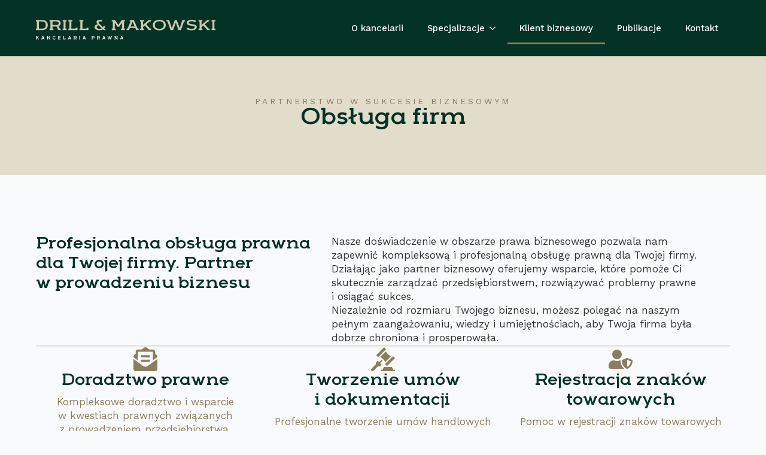

--- FILE ---
content_type: text/html; charset=UTF-8
request_url: https://www.drill-makowski.pl/klient-biznesowy/
body_size: 9468
content:
<!doctype html>
<html lang="pl-PL">
<head>
    <meta charset="UTF-8">
    <meta name="viewport" content="width=device-width, initial-scale=1">
            <link rel='stylesheet' href='https://www.drill-makowski.pl/wp-content/plugins/breakdance/plugin/themeless/normalize.min.css'>
        <title>Klient biznesowy &#8211; Kancelaria Prawna Drill Makowski</title>
<meta name='robots' content='max-image-preview:large' />

<style id='classic-theme-styles-inline-css' type='text/css'>
/*! This file is auto-generated */
.wp-block-button__link{color:#fff;background-color:#32373c;border-radius:9999px;box-shadow:none;text-decoration:none;padding:calc(.667em + 2px) calc(1.333em + 2px);font-size:1.125em}.wp-block-file__button{background:#32373c;color:#fff;text-decoration:none}
</style>
<link rel="canonical" href="https://www.drill-makowski.pl/klient-biznesowy/" />
<link rel="icon" href="https://www.drill-makowski.pl/wp-content/uploads/2023/05/cropped-favicon-green-32x32.jpg" sizes="32x32" />
<link rel="icon" href="https://www.drill-makowski.pl/wp-content/uploads/2023/05/cropped-favicon-green-192x192.jpg" sizes="192x192" />
<link rel="apple-touch-icon" href="https://www.drill-makowski.pl/wp-content/uploads/2023/05/cropped-favicon-green-180x180.jpg" />
<meta name="msapplication-TileImage" content="https://www.drill-makowski.pl/wp-content/uploads/2023/05/cropped-favicon-green-270x270.jpg" />
<!-- [HEADER ASSETS] -->


<link rel="stylesheet" href="https://www.drill-makowski.pl/wp-content/uploads/breakdance/font_styles/custom_font_arkibal_regular.css?v=07c35ae063f357b007ec03377dabc56d&bd_ver=1.7.0" />
<link rel="stylesheet" href="https://www.drill-makowski.pl/wp-content/uploads/breakdance/font_styles/custom_font_arkibal_regular.css?v=8da5c2092945702d94412aeaff5c08ae&bd_ver=1.7.0" />
<link rel="stylesheet" href="https://www.drill-makowski.pl/wp-content/uploads/breakdance/font_styles/custom_font_arkibal_medium.css?v=b39da2515355567fad8c63a081563340&bd_ver=1.7.0" />
<link rel="stylesheet" href="https://www.drill-makowski.pl/wp-content/plugins/breakdance/subplugins/breakdance-elements/dependencies-files/awesome-menu@1/awesome-menu.css?bd_ver=1.7.0" />
<link rel="stylesheet" href="https://www.drill-makowski.pl/wp-content/plugins/breakdance/subplugins/breakdance-elements/dependencies-files/izmir@1/izmir.min.css?bd_ver=1.7.0" />
<link rel="stylesheet" href="https://www.drill-makowski.pl/wp-content/plugins/breakdance/subplugins/breakdance-elements/dependencies-files/breakdance-fancy-background@1/fancy-background.css?bd_ver=1.7.0" />
<link rel="stylesheet" href="https://fonts.googleapis.com/css2?family=Work Sans:ital,wght@0,100;0,200;0,300;0,400;0,500;0,600;0,700;0,800;0,900;1,100;1,200;1,300;1,400;1,500;1,600;1,700;1,800;1,900&display=swap" />

<link rel="stylesheet" href="https://www.drill-makowski.pl/wp-content/uploads/breakdance/css/post-114-defaults.css?v=0ebf9eb396b1b4cdb964f13d238c4a39" />

<link rel="stylesheet" href="https://www.drill-makowski.pl/wp-content/uploads/breakdance/css/post-148-defaults.css?v=83da86dfb96fe5e3f396b3809cd1c281" />

<link rel="stylesheet" href="https://www.drill-makowski.pl/wp-content/uploads/breakdance/css/post-276-defaults.css?v=4c41ef43d34e4ec4d729b61007bca565" />

<link rel="stylesheet" href="https://www.drill-makowski.pl/wp-content/uploads/breakdance/css/post-275-defaults.css?v=5f05af93994206949b5624e1f0aae2b4" />

<link rel="stylesheet" href="https://www.drill-makowski.pl/wp-content/uploads/breakdance/css/post-277-defaults.css?v=4c41ef43d34e4ec4d729b61007bca565" />

<link rel="stylesheet" href="https://www.drill-makowski.pl/wp-content/uploads/breakdance/css/post-71-defaults.css?v=d32a4ac987e290f235fca1ceae947d63" />

<link rel="stylesheet" href="https://www.drill-makowski.pl/wp-content/uploads/breakdance/css/global-settings.css?v=2647eb0af051066dafcacf85889a64bb" />

<link rel="stylesheet" href="https://www.drill-makowski.pl/wp-content/uploads/breakdance/css/selectors.css?v=46a3580b66427e4950fc427296d9a414" />



<link rel="stylesheet" href="https://www.drill-makowski.pl/wp-content/uploads/breakdance/css/post-114.css?v=9ae9e4c53019364a2ae0a1bf15cec2fa" />

<link rel="stylesheet" href="https://www.drill-makowski.pl/wp-content/uploads/breakdance/css/post-148.css?v=ff83a35c99276a2e2639a836d41533fd" />

<link rel="stylesheet" href="https://www.drill-makowski.pl/wp-content/uploads/breakdance/css/post-276.css?v=62e75ed7e4ba95c0719e67dc52dab47e" />

<link rel="stylesheet" href="https://www.drill-makowski.pl/wp-content/uploads/breakdance/css/post-275.css?v=9839fe2fa11ffa28581e176949ec9bb2" />

<link rel="stylesheet" href="https://www.drill-makowski.pl/wp-content/uploads/breakdance/css/post-277.css?v=c9287704bd8c401be1a51dc900718a41" />

<link rel="stylesheet" href="https://www.drill-makowski.pl/wp-content/uploads/breakdance/css/post-71.css?v=c1b8891a242d2cedf41b271df7894044" />
<!-- [/EOF HEADER ASSETS] --></head>
<body data-rsssl=1 class="page-template-default page page-id-148 breakdance">
    <svg class="breakdance-global-gradients-sprite" aria-hidden="true"><linearGradient x1="0" y1="0.5" x2="1" y2="0.5" id="bde-palette-green-gradient-gradient-6"><stop stop-opacity="1" stop-color="#043224" offset="0"></stop><stop stop-opacity="1" stop-color="#022319" offset="1"></stop></linearGradient></svg>    <header class="bde-header-builder-114-100 bde-header-builder bde-header-builder--sticky bde-header-builder--sticky-scroll-slide" data-sticky-scroll-hide-after="130" data-sticky-reveal-on-scroll-up="yes">

<div class="bde-header-builder__container"><div class="bde-image-114-101 bde-image">
  





<figure class="breakdance-image breakdance-image--92">
	<div class="breakdance-image-container">
		<div class="breakdance-image-clip">
						<a class="breakdance-image-link breakdance-image-link--url" href="https://www.drill-makowski.pl" target="_self" rel="noopener" data-sub-html="" data-lg-size="-">
				
				
					      
  
  
  
  
      
      <img
      class="breakdance-image-object"
      src="https://www.drill-makowski.pl/wp-content/uploads/2022/11/Logo-Drill-Makowski-left-bright.svg"
      width="1280"
      height="141"
      
      
                                                                  >
  

					
							</a>
					</div>
	</div>

	</figure>

</div><div class="bde-menu-114-102 bde-menu">


      
        
    <nav class="breakdance-menu breakdance-menu--collapse  breakdance-menu--active-styles breakdance-menu--active-underline  ">
    <button class="breakdance-menu-toggle breakdance-menu-toggle--squeeze" type="button" aria-label="Open Menu" aria-expanded="false" aria-controls="menu-102">
                  <span class="breakdance-menu-toggle-icon">
            <span class="breakdance-menu-toggle-lines"></span>
          </span>
            </button>
    
  <ul class="breakdance-menu-list" id="menu-102">
      
  
    <li class="breakdance-menu-item-114-108 breakdance-menu-item">
        
            
            

    
    
    
    
    <a class="breakdance-link breakdance-menu-link" href="https://www.drill-makowski.pl/o-kancelarii/" target="_self" data-type="url"  >
  O kancelarii
    </a>

</li><li class="bde-menu-dropdown-114-104 bde-menu-dropdown breakdance-menu-item">
<div class="breakdance-dropdown ">
    <div class="breakdance-dropdown-toggle">
            
              <button class="breakdance-menu-link" type="button" aria-expanded="false" aria-controls="dropdown-104" >
          Specjalizacje
        </button>
      
      <button class="breakdance-menu-link-arrow" type="button" aria-expanded="false" aria-controls="dropdown-104" aria-label="Specjalizacje Submenu"></button>
    </div>

    <div class="breakdance-dropdown-floater" aria-hidden="true" id="dropdown-104">
        <div class="breakdance-dropdown-body">
              <div class="breakdance-dropdown-section breakdance-dropdown-section--">
    <div class="breakdance-dropdown-columns">
              <div class="breakdance-dropdown-column ">
          
          <ul class="breakdance-dropdown-links">
                                <li class="breakdance-dropdown-item">
            
            
            

    
    
    
    
    <a class="breakdance-link breakdance-dropdown-link" href="https://www.drill-makowski.pl/prawo-rodzinne/" target="_self" data-type=""  >

              <span class="breakdance-dropdown-link__icon">
                      <svg aria-hidden="true" xmlns="http://www.w3.org/2000/svg" viewBox="0 0 448 512"><!-- Font Awesome Free 5.15.1 by @fontawesome - https://fontawesome.com License - https://fontawesome.com/license/free (Icons: CC BY 4.0, Fonts: SIL OFL 1.1, Code: MIT License) --><path d="M313.941 216H12c-6.627 0-12 5.373-12 12v56c0 6.627 5.373 12 12 12h301.941v46.059c0 21.382 25.851 32.09 40.971 16.971l86.059-86.059c9.373-9.373 9.373-24.569 0-33.941l-86.059-86.059c-15.119-15.119-40.971-4.411-40.971 16.971V216z"/></svg>
                  </span>
      
      <span class="breakdance-dropdown-link__label">
                  <span class="breakdance-dropdown-link__text">Sprawy rodzinne</span>
        
              </span>
        </a>

  </li>

                                <li class="breakdance-dropdown-item">
            
            
            

    
    
    
    
    <a class="breakdance-link breakdance-dropdown-link" href="https://www.drill-makowski.pl/sprawy-podzialowe/" target="_self" data-type=""  >

              <span class="breakdance-dropdown-link__icon">
                      <svg aria-hidden="true" xmlns="http://www.w3.org/2000/svg" viewBox="0 0 448 512"><!-- Font Awesome Free 5.15.1 by @fontawesome - https://fontawesome.com License - https://fontawesome.com/license/free (Icons: CC BY 4.0, Fonts: SIL OFL 1.1, Code: MIT License) --><path d="M313.941 216H12c-6.627 0-12 5.373-12 12v56c0 6.627 5.373 12 12 12h301.941v46.059c0 21.382 25.851 32.09 40.971 16.971l86.059-86.059c9.373-9.373 9.373-24.569 0-33.941l-86.059-86.059c-15.119-15.119-40.971-4.411-40.971 16.971V216z"/></svg>
                  </span>
      
      <span class="breakdance-dropdown-link__label">
                  <span class="breakdance-dropdown-link__text">Sprawy podziałowe</span>
        
              </span>
        </a>

  </li>

                                <li class="breakdance-dropdown-item">
            
            
            

    
    
    
    
    <a class="breakdance-link breakdance-dropdown-link" href="https://www.drill-makowski.pl/upadlosc-konsumencka-oddluzanie/" target="_self" data-type=""  >

              <span class="breakdance-dropdown-link__icon">
                      <svg aria-hidden="true" xmlns="http://www.w3.org/2000/svg" viewBox="0 0 448 512"><!-- Font Awesome Free 5.15.1 by @fontawesome - https://fontawesome.com License - https://fontawesome.com/license/free (Icons: CC BY 4.0, Fonts: SIL OFL 1.1, Code: MIT License) --><path d="M313.941 216H12c-6.627 0-12 5.373-12 12v56c0 6.627 5.373 12 12 12h301.941v46.059c0 21.382 25.851 32.09 40.971 16.971l86.059-86.059c9.373-9.373 9.373-24.569 0-33.941l-86.059-86.059c-15.119-15.119-40.971-4.411-40.971 16.971V216z"/></svg>
                  </span>
      
      <span class="breakdance-dropdown-link__label">
                  <span class="breakdance-dropdown-link__text">Oddłużanie</span>
        
                  <span class="breakdance-dropdown-link__description">(upadłość konsumencka)</span>
              </span>
        </a>

  </li>

                                <li class="breakdance-dropdown-item">
            
            
            

    
    
    
    
    <a class="breakdance-link breakdance-dropdown-link" href="https://www.drill-makowski.pl/prawo-karne/" target="_self" data-type=""  >

              <span class="breakdance-dropdown-link__icon">
                      <svg aria-hidden="true" xmlns="http://www.w3.org/2000/svg" viewBox="0 0 448 512"><!-- Font Awesome Free 5.15.1 by @fontawesome - https://fontawesome.com License - https://fontawesome.com/license/free (Icons: CC BY 4.0, Fonts: SIL OFL 1.1, Code: MIT License) --><path d="M313.941 216H12c-6.627 0-12 5.373-12 12v56c0 6.627 5.373 12 12 12h301.941v46.059c0 21.382 25.851 32.09 40.971 16.971l86.059-86.059c9.373-9.373 9.373-24.569 0-33.941l-86.059-86.059c-15.119-15.119-40.971-4.411-40.971 16.971V216z"/></svg>
                  </span>
      
      <span class="breakdance-dropdown-link__label">
                  <span class="breakdance-dropdown-link__text">Prawo karne</span>
        
              </span>
        </a>

  </li>

                      </ul>
        </div>
              <div class="breakdance-dropdown-column ">
          
          <ul class="breakdance-dropdown-links">
                                <li class="breakdance-dropdown-item">
            
            
            

    
    
    
    
    <a class="breakdance-link breakdance-dropdown-link" href="https://www.drill-makowski.pl/prawo-pracy/" target="_self" data-type=""  >

              <span class="breakdance-dropdown-link__icon">
                      <svg aria-hidden="true" xmlns="http://www.w3.org/2000/svg" viewBox="0 0 448 512"><!-- Font Awesome Free 5.15.1 by @fontawesome - https://fontawesome.com License - https://fontawesome.com/license/free (Icons: CC BY 4.0, Fonts: SIL OFL 1.1, Code: MIT License) --><path d="M313.941 216H12c-6.627 0-12 5.373-12 12v56c0 6.627 5.373 12 12 12h301.941v46.059c0 21.382 25.851 32.09 40.971 16.971l86.059-86.059c9.373-9.373 9.373-24.569 0-33.941l-86.059-86.059c-15.119-15.119-40.971-4.411-40.971 16.971V216z"/></svg>
                  </span>
      
      <span class="breakdance-dropdown-link__label">
                  <span class="breakdance-dropdown-link__text">Prawo pracy</span>
        
              </span>
        </a>

  </li>

                                <li class="breakdance-dropdown-item">
            
            
            

    
    
    
    
    <a class="breakdance-link breakdance-dropdown-link" href="https://www.drill-makowski.pl/odszkodowania/" target="_self" data-type=""  >

              <span class="breakdance-dropdown-link__icon">
                      <svg aria-hidden="true" xmlns="http://www.w3.org/2000/svg" viewBox="0 0 448 512"><!-- Font Awesome Free 5.15.1 by @fontawesome - https://fontawesome.com License - https://fontawesome.com/license/free (Icons: CC BY 4.0, Fonts: SIL OFL 1.1, Code: MIT License) --><path d="M313.941 216H12c-6.627 0-12 5.373-12 12v56c0 6.627 5.373 12 12 12h301.941v46.059c0 21.382 25.851 32.09 40.971 16.971l86.059-86.059c9.373-9.373 9.373-24.569 0-33.941l-86.059-86.059c-15.119-15.119-40.971-4.411-40.971 16.971V216z"/></svg>
                  </span>
      
      <span class="breakdance-dropdown-link__label">
                  <span class="breakdance-dropdown-link__text">Odszkodowania</span>
        
              </span>
        </a>

  </li>

                                <li class="breakdance-dropdown-item">
            
            
            

    
    
    
    
    <a class="breakdance-link breakdance-dropdown-link" href="https://www.drill-makowski.pl/spory-z-wykonawcami-remontow/" target="_self" data-type=""  >

              <span class="breakdance-dropdown-link__icon">
                      <svg aria-hidden="true" xmlns="http://www.w3.org/2000/svg" viewBox="0 0 448 512"><!-- Font Awesome Free 5.15.1 by @fontawesome - https://fontawesome.com License - https://fontawesome.com/license/free (Icons: CC BY 4.0, Fonts: SIL OFL 1.1, Code: MIT License) --><path d="M313.941 216H12c-6.627 0-12 5.373-12 12v56c0 6.627 5.373 12 12 12h301.941v46.059c0 21.382 25.851 32.09 40.971 16.971l86.059-86.059c9.373-9.373 9.373-24.569 0-33.941l-86.059-86.059c-15.119-15.119-40.971-4.411-40.971 16.971V216z"/></svg>
                  </span>
      
      <span class="breakdance-dropdown-link__label">
                  <span class="breakdance-dropdown-link__text">Spory remontowe</span>
        
                  <span class="breakdance-dropdown-link__description">(z wykonawcami)</span>
              </span>
        </a>

  </li>

                                <li class="breakdance-dropdown-item">
            
            
            

    
    
    
    
    <a class="breakdance-link breakdance-dropdown-link" href="https://www.drill-makowski.pl/klient-biznesowy/" target="_self" data-type=""  >

              <span class="breakdance-dropdown-link__icon">
                      <svg aria-hidden="true" xmlns="http://www.w3.org/2000/svg" viewBox="0 0 448 512"><!-- Font Awesome Free 5.15.1 by @fontawesome - https://fontawesome.com License - https://fontawesome.com/license/free (Icons: CC BY 4.0, Fonts: SIL OFL 1.1, Code: MIT License) --><path d="M313.941 216H12c-6.627 0-12 5.373-12 12v56c0 6.627 5.373 12 12 12h301.941v46.059c0 21.382 25.851 32.09 40.971 16.971l86.059-86.059c9.373-9.373 9.373-24.569 0-33.941l-86.059-86.059c-15.119-15.119-40.971-4.411-40.971 16.971V216z"/></svg>
                  </span>
      
      <span class="breakdance-dropdown-link__label">
                  <span class="breakdance-dropdown-link__text">Obsługa firm</span>
        
              </span>
        </a>

  </li>

                      </ul>
        </div>
          </div>
  </div>


                          <div class="breakdance-dropdown-section breakdance-dropdown-section--additional">
    <div class="breakdance-dropdown-columns">
              <div class="breakdance-dropdown-column ">
          
          <ul class="breakdance-dropdown-links">
                                <li class="breakdance-dropdown-item">
            
            
            

    
    
    
    
    <a class="breakdance-link breakdance-dropdown-link" href="https://www.drill-makowski.pl/kontakt-wroclaw/" target="_self" data-type=""  >

      
      <span class="breakdance-dropdown-link__label">
                  <span class="breakdance-dropdown-link__text">Zajmiemy się każdą sprawą, zadzwoń lub napisz!</span>
        
              </span>
        </a>

  </li>

                      </ul>
        </div>
          </div>
  </div>

                  </div>
    </div>
</div>

</li><li class="breakdance-menu-item-114-105 breakdance-menu-item">
        
            
            

    
    
    
    
    <a class="breakdance-link breakdance-menu-link" href="https://www.drill-makowski.pl/klient-biznesowy/" target="_self" data-type="url"  >
  Klient biznesowy
    </a>

</li><li class="breakdance-menu-item-114-106 breakdance-menu-item">
        
            
            

    
    
    
    
    <a class="breakdance-link breakdance-menu-link" href="https://www.drill-makowski.pl/publikacje/" target="_self" data-type="url"  >
  Publikacje
    </a>

</li><li class="breakdance-menu-item-114-107 breakdance-menu-item">
        
            
            

    
    
    
    
    <a class="breakdance-link breakdance-menu-link" href="https://www.drill-makowski.pl/kontakt-wroclaw/" target="_self" data-type="url"  >
  Kontakt
    </a>

</li>
  </ul>
  </nav>


</div></div>


</header><section class="bde-section-148-106 bde-section">
  
	



<div class="section-container"><div class="bde-text-148-107 bde-text">
Partnerstwo w sukcesie biznesowym
</div><h1 class="bde-heading-148-108 bde-heading">
Obsługa firm
</h1></div>
</section><section class="bde-section-148-109 bde-section">
  
	



<div class="section-container"><div class="bde-columns-148-110 bde-columns"><div class="bde-column-148-111 bde-column">
  
	



<h3 class="bde-heading-148-112 bde-heading">
Profesjonalna obsługa prawna dla Twojej firmy. Partner w prowadzeniu biznesu
</h3>
</div><div class="bde-column-148-113 bde-column">
  
	



<div class="bde-text-148-114 bde-text">
Nasze doświadczenie w obszarze prawa biznesowego pozwala nam zapewnić kompleksową i profesjonalną obsługę prawną dla Twojej firmy. Działając jako partner biznesowy oferujemy wsparcie, które pomoże Ci skutecznie zarządzać przedsiębiorstwem, rozwiązywać problemy prawne i osiągać sukces.
</div><div class="bde-text-148-158 bde-text">
Niezależnie od rozmiaru Twojego biznesu, możesz polegać na naszym pełnym zaangażowaniu, wiedzy i umiejętnościach, aby Twoja firma była dobrze chroniona i prosperowała.
</div><div class="bde-text-148-116 bde-text">

</div>
</div></div><div class="bde-fancy-divider-148-117 bde-fancy-divider">


<div class="bde-fancy-divider__wrapper">
  <div class="bde-fancy-divider__separator   ">
  	  </div>
</div>

</div><div class="bde-grid-148-118 bde-grid">
  
	



<div class="bde-icon-box-148-119 bde-icon-box">

    
            <div class="ee-iconbox-icon breakdance-icon-atom" >
    
                    <svg xmlns="http://www.w3.org/2000/svg" viewBox="0 0 512 512"><!-- Font Awesome Free 5.15.1 by @fontawesome - https://fontawesome.com License - https://fontawesome.com/license/free (Icons: CC BY 4.0, Fonts: SIL OFL 1.1, Code: MIT License) --><path d="M176 216h160c8.84 0 16-7.16 16-16v-16c0-8.84-7.16-16-16-16H176c-8.84 0-16 7.16-16 16v16c0 8.84 7.16 16 16 16zm-16 80c0 8.84 7.16 16 16 16h160c8.84 0 16-7.16 16-16v-16c0-8.84-7.16-16-16-16H176c-8.84 0-16 7.16-16 16v16zm96 121.13c-16.42 0-32.84-5.06-46.86-15.19L0 250.86V464c0 26.51 21.49 48 48 48h416c26.51 0 48-21.49 48-48V250.86L302.86 401.94c-14.02 10.12-30.44 15.19-46.86 15.19zm237.61-254.18c-8.85-6.94-17.24-13.47-29.61-22.81V96c0-26.51-21.49-48-48-48h-77.55c-3.04-2.2-5.87-4.26-9.04-6.56C312.6 29.17 279.2-.35 256 0c-23.2-.35-56.59 29.17-73.41 41.44-3.17 2.3-6 4.36-9.04 6.56H96c-26.51 0-48 21.49-48 48v44.14c-12.37 9.33-20.76 15.87-29.61 22.81A47.995 47.995 0 0 0 0 200.72v10.65l96 69.35V96h320v184.72l96-69.35v-10.65c0-14.74-6.78-28.67-18.39-37.77z"/></svg>
        
        
        
            </div>
    

<div class="ee-iconbox-content">
      <h3 class="ee-iconbox-title" >Doradztwo prawne</h3>
        <div class="ee-iconbox-text" >Kompleksowe doradztwo i wsparcie w kwestiach prawnych związanych z prowadzeniem przedsiębiorstwa.</div>
    </div>

</div><div class="bde-icon-box-148-120 bde-icon-box">

    
            <div class="ee-iconbox-icon breakdance-icon-atom" >
    
                    <svg xmlns="http://www.w3.org/2000/svg" xmlns:xlink="http://www.w3.org/1999/xlink" version="1.1" id="Capa_1" x="0px" y="0px" viewBox="0 0 512.004 512.004" style="enable-background:new 0 0 512.004 512.004;" xml:space="preserve">
<g>
	<g>
		<polygon points="476.274,482.004 446.274,421.004 276.73,421.004 246.73,482.004 211.002,482.004 211.002,512.004     512.002,512.004 512.002,482.004   "/>
	</g>
</g>
<g>
	<g>
		<rect x="95.026" y="76.065" transform="matrix(0.7071 -0.7071 0.7071 0.7071 -12.02 183.1113)" width="239.998" height="59.999"/>
	</g>
</g>
<g>
	<g>
		
			<rect x="285.932" y="266.999" transform="matrix(0.7071 -0.7071 0.7071 0.7071 -91.1156 374.0253)" width="239.998" height="59.999"/>
	</g>
</g>
<g>
	<g>
		<path d="M245.948,287.27c-3.42-3.691-6.487-7.456-10.111-11.082c-3.631-3.629-7.403-6.702-11.102-10.131l-52.145,52.145    l-31.82-31.82l-21.213,21.213c-15.665,15.665-20.609,37.776-15.33,57.755l-95.438,95.44c-11.717,11.715-11.717,30.71,0,42.426    c11.716,11.717,30.711,11.717,42.426,0l95.44-95.438c19.979,5.279,42.09,0.335,57.755-15.33l21.213-21.213l-31.82-31.82    L245.948,287.27z"/>
	</g>
</g>
<g>
	<g>
		<path d="M315.903,90.037L198.987,206.953c38.976,25.6,80.449,67.048,106.064,106.068l116.92-116.918    C382.981,170.481,341.516,129.019,315.903,90.037z"/>
	</g>
</g>
<g>
</g>
<g>
</g>
<g>
</g>
<g>
</g>
<g>
</g>
<g>
</g>
<g>
</g>
<g>
</g>
<g>
</g>
<g>
</g>
<g>
</g>
<g>
</g>
<g>
</g>
<g>
</g>
<g>
</g>
</svg>
        
        
        
            </div>
    

<div class="ee-iconbox-content">
      <h3 class="ee-iconbox-title" >Tworzenie umów i dokumentacji</h3>
        <div class="ee-iconbox-text" >Profesjonalne tworzenie umów handlowych i innych dokumentów biznesowych dostosowanych do potrzeb Twojej firmy.</div>
    </div>

</div><div class="bde-icon-box-148-121 bde-icon-box">

    
            <div class="ee-iconbox-icon breakdance-icon-atom" >
    
                    <svg xmlns="http://www.w3.org/2000/svg" viewBox="0 0 640 512"><!-- Font Awesome Free 5.15.1 by @fontawesome - https://fontawesome.com License - https://fontawesome.com/license/free (Icons: CC BY 4.0, Fonts: SIL OFL 1.1, Code: MIT License) --><path d="M622.3 271.1l-115.2-45c-4.1-1.6-12.6-3.7-22.2 0l-115.2 45c-10.7 4.2-17.7 14-17.7 24.9 0 111.6 68.7 188.8 132.9 213.9 9.6 3.7 18 1.6 22.2 0C558.4 489.9 640 420.5 640 296c0-10.9-7-20.7-17.7-24.9zM496 462.4V273.3l95.5 37.3c-5.6 87.1-60.9 135.4-95.5 151.8zM224 256c70.7 0 128-57.3 128-128S294.7 0 224 0 96 57.3 96 128s57.3 128 128 128zm96 40c0-2.5.8-4.8 1.1-7.2-2.5-.1-4.9-.8-7.5-.8h-16.7c-22.2 10.2-46.9 16-72.9 16s-50.6-5.8-72.9-16h-16.7C60.2 288 0 348.2 0 422.4V464c0 26.5 21.5 48 48 48h352c6.8 0 13.3-1.5 19.2-4-54-42.9-99.2-116.7-99.2-212z"/></svg>
        
        
        
            </div>
    

<div class="ee-iconbox-content">
      <h3 class="ee-iconbox-title" >Rejestracja znaków towarowych</h3>
        <div class="ee-iconbox-text" >Pomoc w rejestracji znaków towarowych dla ochrony praw własności intelektualnej.</div>
    </div>

</div><div class="bde-icon-box-148-122 bde-icon-box">

    
            <div class="ee-iconbox-icon breakdance-icon-atom" >
    
                    <svg xmlns="http://www.w3.org/2000/svg" xmlns:xlink="http://www.w3.org/1999/xlink" version="1.1" id="Capa_1" x="0px" y="0px" viewBox="0 0 512 512" style="enable-background:new 0 0 512 512;" xml:space="preserve">
<g>
	<g>
		<path d="M451,377.485V347c0-87.125-57.457-162.063-136.456-186.989c0.526-2.239,1.456-4.365,1.456-6.711    c0-14.941-11.221-27.803-26.133-29.912c-11.016-1.582-22.412-2.373-33.867-2.373s-22.837,0.791-33.853,2.373    C207.235,125.497,196,138.358,196,153.3c0,2.346,0.93,4.471,1.456,6.711C118.455,184.935,61,259.873,61,347v30.483    C40.761,392.427,31,414.476,31,437c0,41.413,33.503,75,75,75h300c41.413,0,75-33.503,75-75    C481,414.645,471.418,392.558,451,377.485z M256,332c24.814,0,45,20.186,45,45c0,19.53-12.578,36.024-30,42.237V452h-30v-32.763    c-17.422-6.213-30-22.707-30-42.237h30c0,8.276,6.724,15,15,15s15-6.724,15-15s-6.724-15-15-15c-24.814,0-45-20.186-45-45    c0-19.53,12.578-36.024,30-42.237V242h30v32.763c17.422,6.213,30,22.707,30,42.237h-30c0-8.276-6.724-15-15-15s-15,6.724-15,15    S247.724,332,256,332z"/>
	</g>
</g>
<g>
	<g>
		<path d="M181,0v15c0,30.222,12.059,59.123,32.534,79.726c12.684-2.794,30.009-3.711,42.466-3.711    c12.506,0,29.669,0.906,42.468,3.708C318.941,74.121,331,45.22,331,15V0H181z"/>
	</g>
</g>
<g>
</g>
<g>
</g>
<g>
</g>
<g>
</g>
<g>
</g>
<g>
</g>
<g>
</g>
<g>
</g>
<g>
</g>
<g>
</g>
<g>
</g>
<g>
</g>
<g>
</g>
<g>
</g>
<g>
</g>
</svg>
        
        
        
            </div>
    

<div class="ee-iconbox-content">
      <h3 class="ee-iconbox-title" >Ochrona własności intelektualnej</h3>
        <div class="ee-iconbox-text" >Zapewnienie kompleksowej ochrony własności intelektualnej i zapobieganie naruszeniom.</div>
    </div>

</div><div class="bde-icon-box-148-159 bde-icon-box">

    
            <div class="ee-iconbox-icon breakdance-icon-atom" >
    
                    <svg xmlns="http://www.w3.org/2000/svg" xmlns:xlink="http://www.w3.org/1999/xlink" version="1.1" id="Capa_1" x="0px" y="0px" viewBox="0 0 512 512" style="enable-background:new 0 0 512 512;" xml:space="preserve">
<g>
	<g>
		<path d="M451,377.485V347c0-87.125-57.457-162.063-136.456-186.989c0.526-2.239,1.456-4.365,1.456-6.711    c0-14.941-11.221-27.803-26.133-29.912c-11.016-1.582-22.412-2.373-33.867-2.373s-22.837,0.791-33.853,2.373    C207.235,125.497,196,138.358,196,153.3c0,2.346,0.93,4.471,1.456,6.711C118.455,184.935,61,259.873,61,347v30.483    C40.761,392.427,31,414.476,31,437c0,41.413,33.503,75,75,75h300c41.413,0,75-33.503,75-75    C481,414.645,471.418,392.558,451,377.485z M256,332c24.814,0,45,20.186,45,45c0,19.53-12.578,36.024-30,42.237V452h-30v-32.763    c-17.422-6.213-30-22.707-30-42.237h30c0,8.276,6.724,15,15,15s15-6.724,15-15s-6.724-15-15-15c-24.814,0-45-20.186-45-45    c0-19.53,12.578-36.024,30-42.237V242h30v32.763c17.422,6.213,30,22.707,30,42.237h-30c0-8.276-6.724-15-15-15s-15,6.724-15,15    S247.724,332,256,332z"/>
	</g>
</g>
<g>
	<g>
		<path d="M181,0v15c0,30.222,12.059,59.123,32.534,79.726c12.684-2.794,30.009-3.711,42.466-3.711    c12.506,0,29.669,0.906,42.468,3.708C318.941,74.121,331,45.22,331,15V0H181z"/>
	</g>
</g>
<g>
</g>
<g>
</g>
<g>
</g>
<g>
</g>
<g>
</g>
<g>
</g>
<g>
</g>
<g>
</g>
<g>
</g>
<g>
</g>
<g>
</g>
<g>
</g>
<g>
</g>
<g>
</g>
<g>
</g>
</svg>
        
        
        
            </div>
    

<div class="ee-iconbox-content">
      <h3 class="ee-iconbox-title" >Prawo pracy i zarządzanie zasobami ludzkimi</h3>
        <div class="ee-iconbox-text" >Doradztwo w zakresie prawa pracy i efektywne zarządzanie zasobami ludzkimi w firmie.</div>
    </div>

</div><div class="bde-icon-box-148-160 bde-icon-box">

    
            <div class="ee-iconbox-icon breakdance-icon-atom" >
    
                    <svg xmlns="http://www.w3.org/2000/svg" xmlns:xlink="http://www.w3.org/1999/xlink" version="1.1" id="Capa_1" x="0px" y="0px" viewBox="0 0 512 512" style="enable-background:new 0 0 512 512;" xml:space="preserve">
<g>
	<g>
		<path d="M451,377.485V347c0-87.125-57.457-162.063-136.456-186.989c0.526-2.239,1.456-4.365,1.456-6.711    c0-14.941-11.221-27.803-26.133-29.912c-11.016-1.582-22.412-2.373-33.867-2.373s-22.837,0.791-33.853,2.373    C207.235,125.497,196,138.358,196,153.3c0,2.346,0.93,4.471,1.456,6.711C118.455,184.935,61,259.873,61,347v30.483    C40.761,392.427,31,414.476,31,437c0,41.413,33.503,75,75,75h300c41.413,0,75-33.503,75-75    C481,414.645,471.418,392.558,451,377.485z M256,332c24.814,0,45,20.186,45,45c0,19.53-12.578,36.024-30,42.237V452h-30v-32.763    c-17.422-6.213-30-22.707-30-42.237h30c0,8.276,6.724,15,15,15s15-6.724,15-15s-6.724-15-15-15c-24.814,0-45-20.186-45-45    c0-19.53,12.578-36.024,30-42.237V242h30v32.763c17.422,6.213,30,22.707,30,42.237h-30c0-8.276-6.724-15-15-15s-15,6.724-15,15    S247.724,332,256,332z"/>
	</g>
</g>
<g>
	<g>
		<path d="M181,0v15c0,30.222,12.059,59.123,32.534,79.726c12.684-2.794,30.009-3.711,42.466-3.711    c12.506,0,29.669,0.906,42.468,3.708C318.941,74.121,331,45.22,331,15V0H181z"/>
	</g>
</g>
<g>
</g>
<g>
</g>
<g>
</g>
<g>
</g>
<g>
</g>
<g>
</g>
<g>
</g>
<g>
</g>
<g>
</g>
<g>
</g>
<g>
</g>
<g>
</g>
<g>
</g>
<g>
</g>
<g>
</g>
</svg>
        
        
        
            </div>
    

<div class="ee-iconbox-content">
      <h3 class="ee-iconbox-title" >Postępowania sądowe i arbitrażowe</h3>
        <div class="ee-iconbox-text" >Reprezentacja w postępowaniach sądowych i arbitrażowych dla ochrony interesów biznesowych.</div>
    </div>

</div>
</div><div class="bde-div-148-123 bde-div">
  
	



<div class="bde-video-148-124 bde-video">
<div class="ee-video-container">
            <video class="ee-video" src="https://www.drill-makowski.pl/wp-content/uploads/2023/07/Obsluga-prawna-firm-full-320p.webm"
               autoplay='true'                                                loop='true'                muted='true'                controlsList="nodownload"                playsinline
        >
        </video>
    
            <div class="ee-video-overlay"></div>
    </div>

</div><div class="bde-div-148-125 bde-div">
  
	



<h1 class="bde-heading-148-126 bde-heading">
"Maximo cum studio"
</h1><div class="bde-text-148-127 bde-text">
Każdą sprawą zajmujemy się z najwyższą starannością.<br>
</div>
</div>
</div></div>
</section><section class="bde-section-148-128 bde-section">
  
	



<div class="section-container"><div class="bde-columns-148-129 bde-columns"><div class="bde-column-148-130 bde-column">
  
	



<h2 class="bde-heading-148-131 bde-heading">
Kompleksowe wsparcie prawne dla Twojej firmy - skoncentruj się na sukcesie
</h2><div class="bde-text-148-132 bde-text">
Naszym celem jest zapewnienie Ci kompleksowej obsługi prawnej, która pozwoli Ci skupić się na rozwoju Twojej firmy. Działamy z pełnym zaangażowaniem i rozumiemy specyfikę prowadzenia działalności gospodarczej.
</div><div class="bde-text-148-161 bde-text">
Niezależnie od rozmiaru Twojego przedsiębiorstwa, możesz polegać na naszej wiedzy, doświadczeniu i profesjonalnym podejściu.
</div>
</div><div class="bde-column-148-134 bde-column">
  
	



<div class="bde-icon-box-148-135 bde-icon-box">

    
            <div class="ee-iconbox-icon breakdance-icon-atom" >
    
                    <svg xmlns="http://www.w3.org/2000/svg" clip-rule="evenodd" fill-rule="evenodd" stroke-linejoin="round" stroke-miterlimit="2" viewBox="0 0 24 24"><path d="m2.25 12.321 7.27 6.491c.143.127.321.19.499.19.206 0 .41-.084.559-.249l11.23-12.501c.129-.143.192-.321.192-.5 0-.419-.338-.75-.749-.75-.206 0-.411.084-.559.249l-10.731 11.945-6.711-5.994c-.144-.127-.322-.19-.5-.19-.417 0-.75.336-.75.749 0 .206.084.412.25.56" fill-rule="nonzero"/></svg>
        
        
        
            </div>
    

<div class="ee-iconbox-content">
      <h5 class="ee-iconbox-title" >Profesjonalne wsparcie</h5>
        <div class="ee-iconbox-text" >Naszym celem jest zapewnienie naszym klientom profesjonalnego wsparcia w sprawach prawnych oraz skutecznej ochrony ich interesów.</div>
    </div>

</div><div class="bde-icon-box-148-136 bde-icon-box">

    
            <div class="ee-iconbox-icon breakdance-icon-atom" >
    
                    <svg xmlns="http://www.w3.org/2000/svg" clip-rule="evenodd" fill-rule="evenodd" stroke-linejoin="round" stroke-miterlimit="2" viewBox="0 0 24 24"><path d="m2.25 12.321 7.27 6.491c.143.127.321.19.499.19.206 0 .41-.084.559-.249l11.23-12.501c.129-.143.192-.321.192-.5 0-.419-.338-.75-.749-.75-.206 0-.411.084-.559.249l-10.731 11.945-6.711-5.994c-.144-.127-.322-.19-.5-.19-.417 0-.75.336-.75.749 0 .206.084.412.25.56" fill-rule="nonzero"/></svg>
        
        
        
            </div>
    

<div class="ee-iconbox-content">
      <h5 class="ee-iconbox-title" >Etyka i poufność</h5>
        <div class="ee-iconbox-text" >Działamy zgodnie z zasadami etyki zawodowej, dbając o poufność i lojalność wobec naszych klientów.</div>
    </div>

</div><div class="bde-icon-box-148-137 bde-icon-box">

    
            <div class="ee-iconbox-icon breakdance-icon-atom" >
    
                    <svg xmlns="http://www.w3.org/2000/svg" clip-rule="evenodd" fill-rule="evenodd" stroke-linejoin="round" stroke-miterlimit="2" viewBox="0 0 24 24"><path d="m2.25 12.321 7.27 6.491c.143.127.321.19.499.19.206 0 .41-.084.559-.249l11.23-12.501c.129-.143.192-.321.192-.5 0-.419-.338-.75-.749-.75-.206 0-.411.084-.559.249l-10.731 11.945-6.711-5.994c-.144-.127-.322-.19-.5-.19-.417 0-.75.336-.75.749 0 .206.084.412.25.56" fill-rule="nonzero"/></svg>
        
        
        
            </div>
    

<div class="ee-iconbox-content">
      <h5 class="ee-iconbox-title" >Rzetelność i terminowość</h5>
        <div class="ee-iconbox-text" >Stawiamy na rzetelność, terminowość i elastyczność w świadczeniu usług prawnych.</div>
    </div>

</div>
</div></div></div>
</section><section class="bde-section-148-163 bde-section">
  
	



<div class="section-container"><div class="bde-columns-148-164 bde-columns"><div class="bde-column-148-165 bde-column">
  
	



<div class="bde-globalblock-148-166 bde-globalblock">
<div class="bde-image-hover-card-276-100 bde-image-hover-card">
           
            
            

    
    
    
    
    <a class="breakdance-link" href="https://www.drill-makowski.pl/lukasz-drill/" target="_self" data-type="url"  >

<figure class="ee-imagehover c4-izmir c4-border-bottom c4-image-zoom-in">
          
  
  
  
  
      
      <img
      class="breakdance-image-object"
      src="https://www.drill-makowski.pl/wp-content/uploads/2023/05/Lukasz-Drill.jpg"
      width="640"
      height="800"
      
      
                                    srcset="https://www.drill-makowski.pl/wp-content/uploads/2023/05/Lukasz-Drill.jpg 640w, https://www.drill-makowski.pl/wp-content/uploads/2023/05/Lukasz-Drill-240x300.jpg 240w"
                                                                      >
  
  <figcaption class="c4-layout-bottom-center">
                <div class="c4-reveal-right c4-delay-200">
              <h4>Łukasz Drill</h4>
      </div>
                <div class="c4-reveal-right c4-delay-400">
              <h4>Adwokat</h4>
      </div>
      </figcaption>
</figure>
      </a>

</div>
</div>
</div><div class="bde-column-148-167 bde-column">
  
	



<h2 class="bde-heading-148-168 bde-heading">
Współpraca
</h2><div class="bde-text-148-183 bde-text">
Skontaktuj się z nami już dzisiaj, aby omówić swoje potrzeby prawne. Nasz zespół prawników jest gotowy, aby zapewnić Ci niezbędne wsparcie, aby Twoja firma osiągnęła sukces i prosperowała.
</div><div class="bde-globalblock-148-170 bde-globalblock">
<div class="bde-button-275-100 bde-button">
    
                                    
    
    
    
    
            
                    
            
            

    
    
    
    
    <a class="breakdance-link button-atom button-atom--custom bde-button__button" href="https://www.drill-makowski.pl/kontakt-wroclaw/" target="_self" data-type="url"  >

    
        <span class="button-atom__text">Kontakt</span>

        
        
                </a>

    


</div>
</div>
</div><div class="bde-column-148-171 bde-column">
  
	



<div class="bde-globalblock-148-172 bde-globalblock">
<div class="bde-image-hover-card-277-100 bde-image-hover-card">
           
            
            

    
    
    
    
    <a class="breakdance-link" href="https://www.drill-makowski.pl/jerzy-makowski/" target="_self" data-type="url"  >

<figure class="ee-imagehover c4-izmir c4-border-bottom c4-image-zoom-in">
          
  
  
  
  
      
      <img
      class="breakdance-image-object"
      src="https://www.drill-makowski.pl/wp-content/uploads/2023/05/Jerzy-Makowski.jpg"
      width="640"
      height="800"
      
      
                                    srcset="https://www.drill-makowski.pl/wp-content/uploads/2023/05/Jerzy-Makowski.jpg 640w, https://www.drill-makowski.pl/wp-content/uploads/2023/05/Jerzy-Makowski-240x300.jpg 240w"
                                                                      >
  
  <figcaption class="c4-layout-bottom-center">
                <div class="c4-reveal-right c4-delay-200">
              <h4>Jerzy Makowski</h4>
      </div>
                <div class="c4-reveal-right c4-delay-400">
              <h4>Radca Prawny</h4>
      </div>
      </figcaption>
</figure>
      </a>

</div>
</div>
</div></div></div>
</section><section class="bde-section-148-173 bde-section">
  
	



<div class="section-container"><div class="bde-columns-148-174 bde-columns"><div class="bde-column-148-175 bde-column">
              
  
	

  <div class="section-background-overlay"></div>


<h2 class="bde-heading-148-176 bde-heading">
Bezpłatna konsultacja
</h2><div class="bde-text-148-177 bde-text">
Jeśli zdecydujesz się powierzyć nam swoją sprawę, pierwsze spotkanie jest bezpłatne.
</div><div class="bde-div-148-178 bde-div">
  
	



<div class="bde-button-148-179 bde-button">
    
                                    
    
    
    
    
            
                    
            
            

    
    
    
    
    <a class="breakdance-link button-atom button-atom--primary bde-button__button" href="tel:71 372 20 44" target="_self" data-type="contact"  >

    
        <span class="button-atom__text">Zadzwoń</span>

        
        
                </a>

    


</div><div class="bde-button-148-180 bde-button">
    
                                    
    
    
    
    
            
                    
            
            

    
    
    
    
    <a class="breakdance-link button-atom button-atom--secondary bde-button__button" href="mailto:kancelaria@drill-makowski.pl?subject=Temat: &body=" target="_blank" data-type="contact"  >

    
        <span class="button-atom__text">Napisz</span>

        
        
                </a>

    


</div>
</div>
</div><div class="bde-column-148-181 bde-column">
  
	



<div class="bde-fancy-container-148-182 bde-fancy-container">
              
  
	    
      <div class="section-background-video">
              <video
          autoplay
          muted
                                loop
                          >
        <source src="https://www.drill-makowski.pl/wp-content/uploads/2023/05/Temida-Drill-Makowski-360p.mp4" type="video/mp4" />
      </video>
      </div>





</div>
</div></div></div>
</section><section class="bde-section-71-100 bde-section">
  
	



<div class="section-container"><div class="bde-columns-71-101 bde-columns"><div class="bde-column-71-102 bde-column">
  
	



<a class="bde-container-link-71-103 bde-container-link breakdance-link" href="../" target="_self" data-type="url">
  
	



<div class="bde-image-71-169 bde-image">
  





<figure class="breakdance-image breakdance-image--342">
	<div class="breakdance-image-container">
		<div class="breakdance-image-clip">
			
				
					      
  
  
  
  
      
      <img
      class="breakdance-image-object"
      src="https://www.drill-makowski.pl/wp-content/uploads/2023/01/Logo-DM-Lewa-Jasne-jednolite-2.svg"
      width="1113"
      height="547"
      
      
                                                                  >
  

					
						</div>
	</div>

	</figure>

</div>

</a><div class="bde-text-71-105 bde-text">
Wspólnie tworzymy świat, w którym egzekwujemy przestrzeganie obowiązującego prawa.
</div><div class="bde-social-icons-71-163 bde-social-icons">
  
            
            
            

    
    
    
    
    <a class="breakdance-link bde-social-icons__icon-wrapper bde-social-icons__icon-facebook" href="https://www.facebook.com/profile.php?id=100076444411250" target="_blank" data-type="url"  >

    <!--a href="" class="bde-social-icons__icon-wrapper bde-social-icons__icon-facebook" -->
             <svg xmlns="http://www.w3.org/2000/svg" width="100%" viewBox="0 0 24 24">
            <path d="M9 8h-3v4h3v12h5v-12h3.642l.358-4h-4v-1.667c0-.955.192-1.333 1.115-1.333h2.885v-5h-3.808c-3.596 0-5.192 1.583-5.192 4.615v3.385z"/>
       </svg>
              </a>

    
            
            
            

    
    
    
    
    <a class="breakdance-link bde-social-icons__icon-wrapper bde-social-icons__icon-custom" href="mailto:kancelaria@dill-makowski.pl?subject=Temat: &body=" target="_blank" data-type="contact"  >

    <!--a href="" class="bde-social-icons__icon-wrapper bde-social-icons__icon-custom" -->
                        <svg xmlns="http://www.w3.org/2000/svg" viewBox="0 0 512 512"><!-- Font Awesome Free 5.15.1 by @fontawesome - https://fontawesome.com License - https://fontawesome.com/license/free (Icons: CC BY 4.0, Fonts: SIL OFL 1.1, Code: MIT License) --><path d="M502.3 190.8c3.9-3.1 9.7-.2 9.7 4.7V400c0 26.5-21.5 48-48 48H48c-26.5 0-48-21.5-48-48V195.6c0-5 5.7-7.8 9.7-4.7 22.4 17.4 52.1 39.5 154.1 113.6 21.1 15.4 56.7 47.8 92.2 47.6 35.7.3 72-32.8 92.3-47.6 102-74.1 131.6-96.3 154-113.7zM256 320c23.2.4 56.6-29.2 73.4-41.4 132.7-96.3 142.8-104.7 173.4-128.7 5.8-4.5 9.2-11.5 9.2-18.9v-19c0-26.5-21.5-48-48-48H48C21.5 64 0 85.5 0 112v19c0 7.4 3.4 14.3 9.2 18.9 30.6 23.9 40.7 32.4 173.4 128.7 16.8 12.2 50.2 41.8 73.4 41.4z"/></svg>
                      </a>

    
            
            
            

    
    
    
    
    <a class="breakdance-link bde-social-icons__icon-wrapper bde-social-icons__icon-custom" href="tel:71 372 20 44" target="_self" data-type="contact"  >

    <!--a href="" class="bde-social-icons__icon-wrapper bde-social-icons__icon-custom" -->
                        <svg xmlns="http://www.w3.org/2000/svg" id="icon-phone" viewBox="0 0 32 32">
<path d="M22 20c-2 2-2 4-4 4s-4-2-6-4-4-4-4-6 2-2 4-4-4-8-6-8-6 6-6 6c0 4 4.109 12.109 8 16s12 8 16 8c0 0 6-4 6-6s-6-8-8-6z"/>
</svg>
                      </a>

    
            
            
            

    
    
    
    
    <a class="breakdance-link bde-social-icons__icon-wrapper bde-social-icons__icon-custom" href="https://www.google.pl/maps/place/jerzy+drill+jerzy+makowski/@51.1135528,17.0535385,18z/data=!3m1!4b1!4m6!3m5!1s0x470fe9d40360e9d7:0x1c1197b61cfdf2f9!8m2!3d51.1135528!4d17.0535385!16s%2Fg%2F11hyxn5dv5?entry=ttu" target="_blank" data-type="url"  >

    <!--a href="" class="bde-social-icons__icon-wrapper bde-social-icons__icon-custom" -->
                        <svg xmlns="http://www.w3.org/2000/svg" id="icon-location" viewBox="0 0 32 32">
<path d="M16 0c-5.523 0-10 4.477-10 10 0 10 10 22 10 22s10-12 10-22c0-5.523-4.477-10-10-10zM16 16c-3.314 0-6-2.686-6-6s2.686-6 6-6 6 2.686 6 6-2.686 6-6 6z"/>
</svg>
                      </a>

    
</div>
</div><div class="bde-column-71-119 bde-column">
  
	



<div class="bde-text-71-120 bde-text">
Kancelaria
</div><a class="bde-text-link-71-122 bde-text-link breakdance-link" href="https://www.drill-makowski.pl/publikacje/" target="_self" data-type="url">
  Publikacje

</a><a class="bde-text-link-71-121 bde-text-link breakdance-link" href="https://www.drill-makowski.pl/prawo-rodzinne/" target="_self" data-type="url">
  Prawo rodzinne

</a><a class="bde-text-link-71-123 bde-text-link breakdance-link" href="https://www.drill-makowski.pl/upadlosc-konsumencka-oddluzanie/" target="_self" data-type="url">
  Oddłużanie

</a><a class="bde-text-link-71-124 bde-text-link breakdance-link" href="https://www.drill-makowski.pl/podzial-nieruchomosci/" target="_self" data-type="url">
  Podział nieruchomości

</a><a class="bde-text-link-71-125 bde-text-link breakdance-link" href="https://www.drill-makowski.pl/kontakt-wroclaw/" target="_self" data-type="url">
  Kontakt

</a>
</div><div class="bde-column-71-159 bde-column">
  
	



<div class="bde-text-71-164 bde-text">
Dane firmy
</div><div class="bde-text-71-162 bde-text">
Kancelaria Adwokatów i Radców Prawnych Łukasz Drill i Jerzy Makowski sp.p.
</div><div class="bde-text-71-167 bde-text">
ul. Szczytnicka 30<br>50-382 Wrocław
</div><div class="bde-text-71-165 bde-text">
NIP: 8982245249<br>REGON: 381261449<br>KRS: 0000748148
</div>
</div></div><div class="bde-div-71-166 bde-div">
  
	



<div class="bde-text-71-155 bde-text">
© 2023 D&M. All rights reserved.
</div>
</div></div>
</section>    <script src='https://www.drill-makowski.pl/wp-content/plugins/breakdance/plugin/global-scripts/breakdance-utils.js?bd_ver=1.7.0' defer></script>
<script src='https://www.drill-makowski.pl/wp-content/plugins/breakdance/subplugins/breakdance-elements/elements/Header_Builder/header-builder.js?bd_ver=1.7.0' defer></script>
<script src='https://www.drill-makowski.pl/wp-content/plugins/breakdance/subplugins/breakdance-elements/dependencies-files/awesome-menu@1/awesome-menu.js?bd_ver=1.7.0' defer></script>
<script src='https://www.drill-makowski.pl/wp-content/plugins/breakdance/subplugins/breakdance-elements/dependencies-files/lozard@1/lozad.min.js?bd_ver=1.7.0' defer></script>
<script>document.addEventListener('DOMContentLoaded', function(){     if (!window.BreakdanceFrontend) {
        window.BreakdanceFrontend = {}
    }

    window.BreakdanceFrontend.data = {"homeUrl":"https:\/\/www.drill-makowski.pl","ajaxUrl":"https:\/\/www.drill-makowski.pl\/wp-admin\/admin-ajax.php","elementsPluginUrl":"https:\/\/www.drill-makowski.pl\/wp-content\/plugins\/breakdance\/subplugins\/breakdance-elements\/","BASE_BREAKPOINT_ID":"breakpoint_base","breakpoints":[{"id":"breakpoint_base","label":"Desktop","defaultPreviewWidth":"100%"},{"id":"breakpoint_tablet_landscape","label":"Tablet Landscape","defaultPreviewWidth":1024,"maxWidth":1119},{"id":"breakpoint_tablet_portrait","label":"Tablet Portrait","defaultPreviewWidth":768,"maxWidth":1023},{"id":"breakpoint_phone_landscape","label":"Phone Landscape","defaultPreviewWidth":480,"maxWidth":767},{"id":"breakpoint_phone_portrait","label":"Phone Portrait","defaultPreviewWidth":400,"maxWidth":479}],"subscriptionMode":"pro"} }) </script>
<script>document.addEventListener('DOMContentLoaded', function(){ 
new BreakdanceHeaderBuilder(".breakdance .bde-header-builder-114-100", "100", false);
 }) </script>
<script>document.addEventListener('DOMContentLoaded', function(){ 
new AwesomeMenu(".breakdance .bde-menu-114-102 .breakdance-menu", {
  dropdown: {
    openOnClick: false,
    mode: {
      desktop: 'dropdown'
    },
    placement: 'left',
    width: null,
    animation: 'fade'
  },
  link: {
    effect: '',
    effectDirection: '',
  },
  mobile: {
    breakpoint: 'breakpoint_tablet_portrait',
    mode: 'default',
    offcanvasPosition: 'left',
    offset: null,
    followLinks: false
  }
});
 }) </script>
<script>document.addEventListener('DOMContentLoaded', function(){ 
const observer = lozad();
observer.observe();
 }) </script>
    </body>
    </html>
    

<!-- Page cached by LiteSpeed Cache 7.6.2 on 2026-01-24 06:22:20 -->

--- FILE ---
content_type: text/css
request_url: https://www.drill-makowski.pl/wp-content/uploads/breakdance/font_styles/custom_font_arkibal_regular.css?v=07c35ae063f357b007ec03377dabc56d&bd_ver=1.7.0
body_size: -129
content:

@font-face {
  font-family: 'Arkibal Regular';
  font-style: normal;
  font-weight: 400;
  font-display: swap;
  src: url('https://www.drill-makowski.pl/wp-content/uploads/breakdance/fonts/ArkibalSerif_Regular.woff2') format('woff2');
}


--- FILE ---
content_type: text/css
request_url: https://www.drill-makowski.pl/wp-content/uploads/breakdance/font_styles/custom_font_arkibal_regular.css?v=8da5c2092945702d94412aeaff5c08ae&bd_ver=1.7.0
body_size: -182
content:

@font-face {
  font-family: 'Arkibal Regular';
  font-style: normal;
  font-weight: 400;
  font-display: swap;
  src: url('https://www.drill-makowski.pl/wp-content/uploads/breakdance/fonts/ArkibalSerif_Regular.woff2') format('woff2');
}


--- FILE ---
content_type: text/css
request_url: https://www.drill-makowski.pl/wp-content/uploads/breakdance/font_styles/custom_font_arkibal_medium.css?v=b39da2515355567fad8c63a081563340&bd_ver=1.7.0
body_size: -156
content:

@font-face {
  font-family: 'Arkibal Medium';
  font-style: normal;
  font-weight: 500;
  font-display: swap;
  src: url('https://www.drill-makowski.pl/wp-content/uploads/breakdance/fonts/ArkibalSerif_Medium.woff2') format('woff2');
}


--- FILE ---
content_type: text/css
request_url: https://www.drill-makowski.pl/wp-content/uploads/breakdance/css/post-276-defaults.css?v=4c41ef43d34e4ec4d729b61007bca565
body_size: -179
content:
.breakdance .bde-image-hover-card{max-width:100%;display:flex}.breakdance .bde-image-hover-card .c4-izmir{--transition-duration:var(--bde-transition-duration)}.breakdance .bde-image-hover-card figure{width:100%}.breakdance .bde-image-hover-card img{max-width:100%;height:auto}

--- FILE ---
content_type: text/css
request_url: https://www.drill-makowski.pl/wp-content/uploads/breakdance/css/post-277-defaults.css?v=4c41ef43d34e4ec4d729b61007bca565
body_size: -182
content:
.breakdance .bde-image-hover-card{max-width:100%;display:flex}.breakdance .bde-image-hover-card .c4-izmir{--transition-duration:var(--bde-transition-duration)}.breakdance .bde-image-hover-card figure{width:100%}.breakdance .bde-image-hover-card img{max-width:100%;height:auto}

--- FILE ---
content_type: text/css
request_url: https://www.drill-makowski.pl/wp-content/uploads/breakdance/css/selectors.css?v=46a3580b66427e4950fc427296d9a414
body_size: -196
content:
.breakdance .luna-specjalizacje .ee-iconbox-icon{display:none}.breakdance .luna-specjalizacje span{font-size:18px;display:block;margin-top:4px;color:var(--bde-palette-bezowy-ciemny-6)}.breakdance .luna-specjalizacje .ee-iconbox-text:hover{text-decoration:underline}

--- FILE ---
content_type: text/css
request_url: https://www.drill-makowski.pl/wp-content/uploads/breakdance/css/post-114.css?v=9ae9e4c53019364a2ae0a1bf15cec2fa
body_size: 1441
content:
.breakdance .bde-header-builder-114-100{background:var(--bde-palette-pierwszy-1)}@media screen and (max-width:600px){#wpadminbar{display:none}.breakdance .bde-header-builder{--wp-admin--admin-bar--height:0px}}@media (max-width:479px){.breakdance .bde-header-builder-114-100 .bde-header-builder__container{gap:42px}}.breakdance .bde-image-114-101{margin-top:5px;max-width:300px}@media (max-width:1023px){.breakdance .bde-menu-114-102 .breakdance-menu{--menu-background:var(--bde-palette-bezowy-jasny-8);--toggle-layer-width:39px;--toggle-layer-height:2px;--toggle-layer-spacing:8px;--toggle-layer-color:var(--bde-palette-color-2);--link-border-color:var(--bde-palette-color-2);--link-background-color-active:var(--bde-palette-color-2);--link-arrow-color:var(--bde-brand-primary-color);--link-arrow-size:12px}}@media (min-width:1024px){.breakdance .bde-menu-114-102 .breakdance-menu{--link-color:var(--bde-palette-not-white-7);--link-color-hover:var(--bde-palette-color-2);--dropdown-caret-radius:0px;--dropdown-background-color:var(--bde-palette-bezowy-jasny-8)}.breakdance .bde-menu-114-102 .breakdance-menu-link{color:var(--bde-palette-not-white-7)}.breakdance .bde-menu-114-102 .breakdance-menu-item:hover .breakdance-menu-link{color:var(--bde-palette-color-2)}.breakdance .bde-menu-114-102 .breakdance-menu-item--active{--link-effect-color:var(--bde-palette-bezowy-ciemny-6);--link-effect-thickness:3px}.breakdance .bde-menu-114-102 .breakdance-menu-item--active .breakdance-menu-link{color:var(--link-effect-text-color,var(--link-color))}.breakdance .bde-menu-114-102 .breakdance-menu-item--active:hover .breakdance-menu-link{color:var(--link-effect-text-color,var(--link-color-hover))}.breakdance .bde-menu-114-102 .breakdance-dropdown-body{border-top:4px solid var(--bde-palette-bezowy-ciemny-6);border-bottom:4px solid var(--bde-palette-bezowy-ciemny-6);border-left:4px solid var(--bde-palette-bezowy-ciemny-6);border-right:4px solid var(--bde-palette-bezowy-ciemny-6);border-radius:0px;box-shadow:14px 14px 0px 0px var(--bde-palette-color-3)}.breakdance .bde-menu-114-102 .breakdance-menu .breakdance-dropdown-link__text{color:var(--bde-headings-color)}.breakdance .bde-menu-114-102 .breakdance-menu .breakdance-dropdown-link__description{color:var(--bde-palette-bezowy-ciemny-6)}.breakdance .bde-menu-114-102 .breakdance-menu .breakdance-dropdown-link:hover .breakdance-dropdown-link__text{color:var(--bde-palette-color-3)}.breakdance .bde-menu-114-102 .breakdance-dropdown-section--additional{--dropdown-section-dark-background:var(--bde-palette-pierwszy-1);--dropdown-section-padding:14px 30px 14px 30px}.breakdance .bde-menu-114-102 .breakdance-dropdown-section--additional .breakdance-dropdown-link__text{color:var(--bde-palette-not-white-7)}.breakdance .bde-menu-114-102 .breakdance-dropdown-section--additional .breakdance-dropdown-link:hover .breakdance-dropdown-link__text{color:var(--bde-palette-color-2)}}.breakdance .bde-menu-114-102 li.breakdance-dropdown-item.breakdance-dropdown-item--active{background:var(--bde-palette-color-2)}.breakdance .bde-menu-114-102 .breakdance-dropdown-caret:before{background:var(--bde-palette-bezowy-ciemny-6)}@media (max-width:1119px){}@media (max-width:1023px){.breakdance .bde-menu-114-102 .breakdance-menu-link{font-family:"Arkibal Regular"}.breakdance .bde-menu-114-102 .breakdance-dropdown-link{color:var(--bde-palette-bardzo-ciemny-bez-11);font-family:"Arkibal Medium";font-size:14px}.breakdance .bde-menu-114-102 .breakdance-menu{--links-gap:0;--dropdown-link-icon-display:none;--dropdown-link-description-display:none;--dropdown-links-gap:var(--gap-none)}.breakdance .bde-menu-114-102 .breakdance-menu-list{align-items:stretch;background-color:var(--menu-background);display:none;flex-direction:column;left:var(--mobile-offset-x);max-height:var(--menu-max-height);overflow-y:auto;position:absolute;top:var(--mobile-offset-y,100%);width:100vw;z-index:var(--bde-z-index-menu-mobile)}.breakdance .bde-menu-114-102 .breakdance-menu--enabled .breakdance-menu-list{display:flex}.breakdance .bde-menu-114-102 .breakdance-responsive-menu--bottom .breakdance-menu-list{bottom:var(--mobile-offset-y,100%);top:auto}.breakdance .bde-menu-114-102 .breakdance-responsive-menu--open .breakdance-menu-list{opacity:1!important;pointer-events:auto!important;transform:none!important}.breakdance .bde-menu-114-102 .breakdance-menu-list>.bde-button{border-top:var(--link-border);justify-content:var(--link-alignment);margin-left:0;padding:10px 15px}.breakdance .bde-menu-114-102 .breakdance-menu-list>.bde-button .button-atom{width:var(--bde-button-width,100%)}.breakdance .bde-menu-114-102 .breakdance-menu-list>:last-child{border-bottom:var(--link-border)}.breakdance .bde-menu-114-102 .breakdance-menu--accordion .breakdance-menu-list:not(.is-visible):not(.is-collapsing),.breakdance .bde-menu-114-102 .breakdance-menu--default .breakdance-menu-list:not(.is-visible):not(.is-collapsing){height:0;overflow:hidden;pointer-events:none;visibility:hidden}.breakdance .bde-menu-114-102 .breakdance-menu--accordion .breakdance-menu-list.is-collapsing,.breakdance .bde-menu-114-102 .breakdance-menu--default .breakdance-menu-list.is-collapsing{height:0;overflow:hidden;transition:var(--menu-duration) height ease-in-out,var(--menu-duration) visibility ease-in-out}.breakdance .bde-menu-114-102 .breakdance-menu .breakdance-menu-link{border-top:var(--link-border);outline-offset:-1px;padding:var(--mobile-link-padding-top) var(--mobile-link-padding-right) var(--mobile-link-padding-bottom) var(--mobile-link-padding-left)}.breakdance .bde-menu-114-102 .breakdance-menu-link-arrow{border-top:var(--link-border);bottom:0;position:absolute;right:0;top:0}.breakdance .bde-menu-114-102 .hide-arrows-on-desktop .breakdance-menu-link-arrow{display:block}.breakdance .bde-menu-114-102 .hide-arrows-on-mobile .breakdance-menu-link-arrow{display:none}.breakdance .bde-menu-114-102 .breakdance-dropdown-floater{transform:none;visibility:visible}.breakdance .bde-menu-114-102 .breakdance-dropdown--open .breakdance-dropdown-floater{transform:none}.breakdance .bde-menu-114-102 .breakdance-dropdown-caret{display:none}.breakdance .bde-menu-114-102 .breakdance-dropdown-body{background-color:var(--link-background-color);border-radius:0;border-top:var(--link-border);box-shadow:none;flex-direction:column}.breakdance .bde-menu-114-102 .breakdance-dropdown--custom .breakdance-dropdown-floater,.breakdance .bde-menu-114-102 .breakdance-menu--custom-width .breakdance-dropdown-floater{width:auto}.breakdance .bde-menu-114-102 .breakdance-menu--placement-section-width .breakdance-dropdown-floater{width:100%}.breakdance .bde-menu-114-102 .breakdance-dropdown-section{--dropdown-section-padding:0;--dropdown-section-gap:var(--gap-none)}.breakdance .bde-menu-114-102 .breakdance-dropdown-section--additional{background-color:transparent;border-top:var(--link-border)}.breakdance .bde-menu-114-102 .breakdance-dropdown-columns{--dropdown-columns-stack:column;--dropdown-columns-gap:var(--gap-none)}.breakdance .bde-menu-114-102 .breakdance-dropdown-column{gap:var(--gap-none)}.breakdance .bde-menu-114-102 .breakdance-dropdown-column+.breakdance-dropdown-column{border-top:var(--link-border)}.breakdance .bde-menu-114-102 .breakdance-menu--collapse .breakdance-dropdown-column--collapsible{gap:var(--gap-none)}.breakdance .bde-menu-114-102 .breakdance-menu--collapse .breakdance-dropdown-column--collapsible .breakdance-dropdown-item:first-child,.breakdance .bde-menu-114-102 .breakdance-menu--collapse .breakdance-dropdown-column--collapsible:not(:first-child){border-top:var(--link-border)}.breakdance .bde-menu-114-102 .breakdance-menu--collapse .breakdance-dropdown-column--collapsible .breakdance-dropdown-column__title{cursor:pointer;outline-offset:-1px}.breakdance .bde-menu-114-102 .breakdance-menu--collapse .breakdance-dropdown-column--collapsible .breakdance-dropdown-links:not(.is-visible):not(.is-collapsing){height:0;overflow:hidden;pointer-events:none;visibility:hidden}.breakdance .bde-menu-114-102 .breakdance-menu--collapse .breakdance-dropdown-column--collapsible .breakdance-dropdown-links.is-collapsing{height:0;overflow:hidden;transition:var(--menu-duration) height ease-in-out,var(--menu-duration) visibility ease-in-out}.breakdance .bde-menu-114-102 .breakdance-dropdown-column__title{font-weight:500;justify-content:var(--link-alignment);padding:var(--mobile-link-level-2-padding-top) var(--mobile-link-level-2-padding-right) var(--mobile-link-level-2-padding-bottom) var(--mobile-link-level-2-padding-left);white-space:normal}.breakdance .bde-menu-114-102 .breakdance-menu--collapse .breakdance-dropdown-column--collapsible .breakdance-dropdown-column__title:after{display:block}.breakdance .bde-menu-114-102 .breakdance-dropdown-item+.breakdance-dropdown-item{border-top:var(--link-border)}.breakdance .bde-menu-114-102 .breakdance-menu .breakdance-dropdown-link{justify-content:var(--link-alignment);outline-offset:-1px;padding:var(--mobile-link-level-3-padding-top) var(--mobile-link-level-3-padding-right) var(--mobile-link-level-3-padding-bottom) var(--mobile-link-level-3-padding-left);white-space:normal}.breakdance .bde-menu-114-102 .breakdance-menu--no-titles .breakdance-dropdown-column__title{display:none}.breakdance .bde-menu-114-102 .breakdance-menu-topbar{align-items:center;display:flex}.breakdance .bde-menu-114-102 .breakdance-menu--offcanvas .breakdance-menu-list{bottom:0;height:100vh!important;left:0;max-height:none;max-width:100%;opacity:1;padding-top:var(--wp-admin--admin-bar--height,0);position:fixed;top:0;transform:translate3d(-100%,0,0);transition:var(--menu-duration) transform ease,var(--menu-duration) visibility ease;visibility:hidden;width:var(--mobile-offcanvas-width)}.breakdance .bde-menu-114-102 .breakdance-menu--offcanvas.breakdance-responsive-menu--open .breakdance-menu-list{visibility:visible}.breakdance .bde-menu-114-102 .breakdance-menu--offcanvas-right .breakdance-menu-list{left:auto;right:0;transform:translate3d(100%,0,0)}.breakdance .bde-menu-114-102 .breakdance-menu--fullscreen .breakdance-menu-list{height:100vh!important;max-height:none!important;opacity:0;padding-top:var(--wp-admin--admin-bar--height,0);pointer-events:none;position:fixed;top:0;transition:var(--menu-duration) opacity ease,var(--menu-duration) visibility ease;visibility:hidden}.breakdance .bde-menu-114-102 .breakdance-menu--fullscreen.breakdance-responsive-menu--open .breakdance-menu-list{visibility:visible}.breakdance .bde-menu-114-102 .breakdance-dropdown--wp .breakdance-dropdown-section{margin-bottom:-1px}.breakdance .bde-menu-114-102 .breakdance-dropdown--wp .breakdance-dropdown-link{border-bottom:var(--link-border);padding:var(--mobile-link-level-2-padding-top) var(--mobile-link-level-2-padding-right) var(--mobile-link-level-2-padding-bottom) var(--mobile-link-level-2-padding-left)}.breakdance .bde-menu-114-102 .breakdance-menu-toggle{display:flex}.breakdance .bde-menu-114-102 .breakdance-menu--active-styles .breakdance-menu-item--active:before,.breakdance .bde-menu-114-102 .breakdance-menu--effect .breakdance-menu-item:before{display:none}.breakdance .bde-menu-114-102 .breakdance-menu-item--active .breakdance-menu-link{background-color:var(--link-background-color-active);color:var(--link-color-active)}}@media (max-width:767px){}@media (max-width:479px){}@media (min-width:1120px){.breakdance .bde-menu-dropdown-114-104 .breakdance-dropdown .breakdance-dropdown-section--additional{--dropdown-section-dark-background:var(--bde-palette-pierwszy-1)}}.breakdance .bde-menu-dropdown-114-104 .breakdance-dropdown-section.breakdance-dropdown-section--additional a{background:var(--bde-palette-pierwszy-1)}@media (max-width:1119px){}@media (max-width:1023px){}@media (max-width:767px){}@media (max-width:479px){}

--- FILE ---
content_type: text/css
request_url: https://www.drill-makowski.pl/wp-content/uploads/breakdance/css/post-148.css?v=ff83a35c99276a2e2639a836d41533fd
body_size: 1328
content:
.breakdance .bde-section-148-106 .section-container{gap:14px;align-items:center;text-align:center}.breakdance .bde-section-148-106{background-color:var(--bde-palette-bezowy-jasny-8)}.breakdance .bde-section-148-106 .section-container{padding-bottom:75px;padding-top:160px}.breakdance .bde-text-148-107{color:var(--bde-palette-bezowy-ciemny-6);font-size:var(--preset-id-212b92ed-69ff-4c19-8d59-8fdb2e97f0d7-font-size);letter-spacing:var(--preset-id-212b92ed-69ff-4c19-8d59-8fdb2e97f0d7-letter-spacing);text-transform:var(--preset-id-212b92ed-69ff-4c19-8d59-8fdb2e97f0d7-text-transform)}.breakdance .bde-section-148-109 .section-container{gap:70px}.breakdance .bde-section-148-109{background-color:var(--bde-palette-not-white-7)}.breakdance .bde-columns-148-110{--columnCount:2}@media (max-width:1119px){.breakdance .bde-columns-148-110{--columnCount:2}.breakdance .bde-columns-148-110.bde-columns{flex-direction:column;flex-wrap:nowrap}.breakdance .bde-columns-148-110.bde-columns>.bde-column{width:100%}}@media (max-width:1023px){.breakdance .bde-columns-148-110{--columnCount:2}}@media (max-width:767px){.breakdance .bde-columns-148-110{--columnCount:2}}@media (max-width:479px){.breakdance .bde-columns-148-110{--columnCount:2}}.breakdance .bde-column-148-111{--column-width:44%}.breakdance .bde-heading-148-112{color:var(--bde-palette-pierwszy-1)}.breakdance .bde-column-148-113{--column-width:56%;gap:14px}.breakdance .bde-fancy-divider-148-117{--bde-fancy-divider-border-style:double;--bde-fancy-divider-border-size:4px;--bde-fancy-divider-border-color:var(--bde-palette-color-2)}@media (max-width:1119px){.breakdance .bde-fancy-divider-148-117{--bde-fancy-divider-border-style:double}}@media (max-width:1023px){.breakdance .bde-fancy-divider-148-117{--bde-fancy-divider-border-style:double}}@media (max-width:767px){.breakdance .bde-fancy-divider-148-117{--bde-fancy-divider-border-style:double}}@media (max-width:479px){.breakdance .bde-fancy-divider-148-117{--bde-fancy-divider-border-style:double}}.breakdance .bde-grid-148-118{--bde-grid-items-per-row:3}.breakdance .bde-grid>*{width:auto!important;height:auto!important}@media (max-width:1119px){.breakdance .bde-grid-148-118{--bde-grid-items-per-row:3}}@media (max-width:1023px){.breakdance .bde-grid-148-118{--bde-grid-items-per-row:2}}@media (max-width:767px){.breakdance .bde-grid-148-118{--bde-grid-items-per-row:1}}.breakdance .bde-icon-box-148-119{padding-left:0px;padding-right:0px;padding-bottom:0px;padding-top:0px;gap:14px;align-items:center}.breakdance .bde-icon-box-148-119 .ee-iconbox-content{align-items:center;text-align:center}.breakdance .bde-icon-box-148-119 .ee-iconbox-title{color:var(--bde-headings-color);margin-bottom:7px}.breakdance .bde-icon-box-148-119 .ee-iconbox-text{color:var(--bde-palette-bezowy-ciemny-6)}.breakdance .bde-icon-box-148-119 .ee-iconbox-icon.breakdance-icon-atom svg:first-child{fill:var(--bde-palette-bezowy-ciemny-6)}.breakdance .bde-icon-box-148-120{padding-left:0px;padding-right:0px;padding-bottom:0px;padding-top:0px;gap:14px}.breakdance .bde-icon-box-148-120 .ee-iconbox-title{color:var(--bde-headings-color);margin-bottom:7px}.breakdance .bde-icon-box-148-120 .ee-iconbox-text{color:var(--bde-palette-bezowy-ciemny-6)}.breakdance .bde-icon-box-148-120 .ee-iconbox-icon.breakdance-icon-atom svg:first-child{fill:var(--bde-palette-bezowy-ciemny-6)}.breakdance .bde-icon-box-148-121{padding-left:0px;padding-right:0px;padding-bottom:0px;padding-top:0px;gap:14px;align-items:center}.breakdance .bde-icon-box-148-121 .ee-iconbox-content{align-items:center;text-align:center}.breakdance .bde-icon-box-148-121 .ee-iconbox-title{color:var(--bde-headings-color);margin-bottom:7px}.breakdance .bde-icon-box-148-121 .ee-iconbox-text{color:var(--bde-palette-bezowy-ciemny-6)}.breakdance .bde-icon-box-148-121 .ee-iconbox-icon.breakdance-icon-atom svg:first-child{fill:var(--bde-palette-bezowy-ciemny-6)}.breakdance .bde-icon-box-148-122{padding-left:0px;padding-right:0px;padding-bottom:0px;padding-top:0px;gap:14px;align-items:center}.breakdance .bde-icon-box-148-122 .ee-iconbox-content{align-items:center;text-align:center}.breakdance .bde-icon-box-148-122 .ee-iconbox-title{color:var(--bde-headings-color);margin-bottom:7px}.breakdance .bde-icon-box-148-122 .ee-iconbox-text{color:var(--bde-palette-bezowy-ciemny-6)}.breakdance .bde-icon-box-148-122 .ee-iconbox-icon.breakdance-icon-atom svg:first-child{fill:var(--bde-palette-bezowy-ciemny-6)}.breakdance .bde-icon-box-148-159{padding-left:0px;padding-right:0px;padding-bottom:0px;padding-top:0px;gap:14px;align-items:center}.breakdance .bde-icon-box-148-159 .ee-iconbox-content{align-items:center;text-align:center}.breakdance .bde-icon-box-148-159 .ee-iconbox-title{color:var(--bde-headings-color);margin-bottom:7px}.breakdance .bde-icon-box-148-159 .ee-iconbox-text{color:var(--bde-palette-bezowy-ciemny-6)}.breakdance .bde-icon-box-148-159 .ee-iconbox-icon.breakdance-icon-atom svg:first-child{fill:var(--bde-palette-bezowy-ciemny-6)}.breakdance .bde-icon-box-148-160{padding-left:0px;padding-right:0px;padding-bottom:0px;padding-top:0px;gap:14px;align-items:center}.breakdance .bde-icon-box-148-160 .ee-iconbox-content{align-items:center;text-align:center}.breakdance .bde-icon-box-148-160 .ee-iconbox-title{color:var(--bde-headings-color);margin-bottom:7px}.breakdance .bde-icon-box-148-160 .ee-iconbox-text{color:var(--bde-palette-bezowy-ciemny-6)}.breakdance .bde-icon-box-148-160 .ee-iconbox-icon.breakdance-icon-atom svg:first-child{fill:var(--bde-palette-bezowy-ciemny-6)}.breakdance .bde-div-148-123{width:100%}.breakdance .bde-video-148-124{border-top:8px solid var(--bde-palette-color-3);border-bottom:8px solid var(--bde-palette-color-3);border-left:8px solid var(--bde-palette-color-3);border-right:8px solid var(--bde-palette-color-3);border-radius:0px;box-shadow:16px 16px 0px 0px var(--bde-palette-color-2)}.breakdance .bde-video-148-124 .ee-video-overlay{position:absolute;top:0;left:0;bottom:0;right:0;background-color:#043224CF;pointer-events:none}.breakdance .bde-video-148-124 .ee-video-container{padding-top:42.85%}.breakdance .bde-div-148-125{gap:14px;align-items:center;text-align:center;justify-content:center}.breakdance .bde-div-148-125{position:absolute;top:0px;left:0px;right:0px;bottom:0px}.breakdance .bde-heading-148-126{text-align:center;color:var(--bde-palette-color-2);font-size:var(--preset-id-69159b01-6c12-4280-ab96-51bc4a94f0d1-font-size)}.breakdance .bde-text-148-127{color:var(--bde-palette-color-2);font-size:var(--preset-id-23c3c74a-3cf6-487c-b11f-7c7e3d5652d4-font-size);letter-spacing:var(--preset-id-23c3c74a-3cf6-487c-b11f-7c7e3d5652d4-letter-spacing);text-transform:var(--preset-id-23c3c74a-3cf6-487c-b11f-7c7e3d5652d4-text-transform)}@media (max-width:479px){.breakdance .bde-text-148-127{width:93%}}.breakdance .bde-section-148-128 .section-container{gap:14px}.breakdance .bde-section-148-128 .section-container{padding-top:10px}.breakdance .bde-columns-148-129{--columnCount:2;--bde-column-gap:56px}@media (max-width:1119px){.breakdance .bde-columns-148-129{--columnCount:2}.breakdance .bde-columns-148-129.bde-columns{flex-direction:column;flex-wrap:nowrap}.breakdance .bde-columns-148-129.bde-columns>.bde-column{width:100%}}@media (max-width:1023px){.breakdance .bde-columns-148-129{--columnCount:2}}@media (max-width:767px){.breakdance .bde-columns-148-129{--columnCount:2}}@media (max-width:479px){.breakdance .bde-columns-148-129{--columnCount:2}}.breakdance .bde-column-148-130{--column-width:56%;gap:14px}.breakdance .bde-column-148-134{--column-width:44%;gap:28px}.breakdance .bde-icon-box-148-135{padding-left:0px;padding-right:0px;padding-bottom:0px;padding-top:0px;gap:12px;flex-direction:row;align-items:flex-start}.breakdance .bde-icon-box-148-135 .ee-iconbox-content{align-items:flex-start;text-align:left}.breakdance .bde-icon-box-148-135 .ee-iconbox-title{color:var(--bde-headings-color);margin-bottom:8px}.breakdance .bde-icon-box-148-135 .ee-iconbox-icon.breakdance-icon-atom{font-size:20px}.breakdance .bde-icon-box-148-135 .ee-iconbox-icon.breakdance-icon-atom svg:first-child{fill:var(--bde-links-color)}.breakdance .bde-icon-box-148-136{padding-left:0px;padding-right:0px;padding-bottom:0px;padding-top:0px;gap:12px;flex-direction:row;align-items:flex-start}.breakdance .bde-icon-box-148-136 .ee-iconbox-content{align-items:flex-start;text-align:left}.breakdance .bde-icon-box-148-136 .ee-iconbox-title{color:var(--bde-headings-color);margin-bottom:8px}.breakdance .bde-icon-box-148-136 .ee-iconbox-icon.breakdance-icon-atom{font-size:20px}.breakdance .bde-icon-box-148-136 .ee-iconbox-icon.breakdance-icon-atom svg:first-child{fill:var(--bde-links-color)}.breakdance .bde-icon-box-148-137{padding-left:0px;padding-right:0px;padding-bottom:0px;padding-top:0px;gap:12px;flex-direction:row;align-items:flex-start}.breakdance .bde-icon-box-148-137 .ee-iconbox-content{align-items:flex-start;text-align:left}.breakdance .bde-icon-box-148-137 .ee-iconbox-title{color:var(--bde-headings-color);margin-bottom:8px}.breakdance .bde-icon-box-148-137 .ee-iconbox-icon.breakdance-icon-atom{font-size:20px}.breakdance .bde-icon-box-148-137 .ee-iconbox-icon.breakdance-icon-atom svg:first-child{fill:var(--bde-links-color)}.breakdance .bde-section-148-163{background-color:var(--bde-palette-bezowy-jasny-8)}.breakdance .bde-columns-148-164{--columnCount:3;--bde-column-gap:49px}@media (max-width:1119px){.breakdance .bde-columns-148-164{--columnCount:3}.breakdance .bde-columns-148-164.bde-columns{flex-direction:column;flex-wrap:nowrap}.breakdance .bde-columns-148-164.bde-columns>.bde-column{width:100%}}@media (max-width:1023px){.breakdance .bde-columns-148-164{--columnCount:3}}@media (max-width:767px){.breakdance .bde-columns-148-164{--columnCount:3}}@media (max-width:479px){.breakdance .bde-columns-148-164{--columnCount:3}}.breakdance .bde-column-148-165{--column-width:25%}@media (max-width:1119px){.breakdance .bde-column-148-165{order:2;align-items:center;text-align:center}}.breakdance .bde-column-148-167{--column-width:50%;gap:14px;align-items:center;text-align:center;justify-content:center}@media (max-width:1119px){.breakdance .bde-column-148-167{order:1}}.breakdance .bde-text-148-183{font-size:var(--preset-id-3dc7e97c-f86c-4d0e-91d7-681f28087ad8-font-size);margin-bottom:14px}.breakdance .bde-column-148-171{--column-width:25%}@media (max-width:1119px){.breakdance .bde-column-148-171{order:3;align-items:center;text-align:center}}.breakdance .bde-section-148-173{background-color:var(--bd-palette-color-1)}.breakdance .bde-columns-148-174{--columnCount:2;--bde-column-gap:0px}.breakdance .bde-columns-148-174{background-color:var(--bde-links-color);overflow:hidden;border-top:8px solid var(--bde-palette-color-2);border-bottom:8px solid var(--bde-palette-color-2);border-left:8px solid var(--bde-palette-color-2);border-right:8px solid var(--bde-palette-color-2)}@media (max-width:1119px){.breakdance .bde-columns-148-174{--columnCount:2}}@media (max-width:1023px){.breakdance .bde-columns-148-174{--columnCount:2}}@media (max-width:767px){.breakdance .bde-columns-148-174{--columnCount:2}.breakdance .bde-columns-148-174.bde-columns{flex-direction:column;flex-wrap:nowrap}.breakdance .bde-columns-148-174.bde-columns>.bde-column{width:100%}}@media (max-width:479px){.breakdance .bde-columns-148-174{--columnCount:2}}.breakdance .bde-column-148-175{--column-width:50%;gap:14px}.breakdance .bde-column-148-175{background-color:var(--bde-palette-pierwszy-1)}.breakdance .bde-column-148-175>*{z-index:1}.breakdance .bde-column-148-175>.section-background-overlay{z-index:0}.breakdance .bde-column-148-175{overflow:hidden}.breakdance .bde-column-148-175>.section-background-overlay{background-image:url(https://www.drill-makowski.pl/wp-content/uploads/2023/05/symbole-prawa-tlo.svg);background-size:auto 120%;background-repeat:no-repeat;background-position:130% 10%;transition:all var(--bde-transition-duration) ease-in-out}.breakdance .bde-column-148-175:hover>.section-background-overlay{background-image:url(https://www.drill-makowski.pl/wp-content/uploads/2023/05/symbole-prawa-tlo.svg)}.breakdance .bde-column-148-175>.section-background-overlay{opacity:0.1}.breakdance .bde-column-148-175>.section-background-overlay{filter:blur(6px)}.breakdance .bde-column-148-175.bde-column{padding:40px 40px 40px 40px}@media (max-width:1119px){.breakdance .bde-column-148-175{overflow:hidden}.breakdance .bde-column-148-175>.section-background-overlay{transition:all var(--bde-transition-duration) ease-in-out}}@media (max-width:1023px){.breakdance .bde-column-148-175{overflow:hidden}.breakdance .bde-column-148-175>.section-background-overlay{transition:all var(--bde-transition-duration) ease-in-out}}@media (max-width:767px){.breakdance .bde-column-148-175{overflow:hidden}.breakdance .bde-column-148-175>.section-background-overlay{transition:all var(--bde-transition-duration) ease-in-out}}@media (max-width:479px){.breakdance .bde-column-148-175{overflow:hidden}.breakdance .bde-column-148-175>.section-background-overlay{transition:all var(--bde-transition-duration) ease-in-out}}.breakdance .bde-heading-148-176{color:var(--bde-palette-color-2);margin-top:24px;margin-bottom:0px}.breakdance .bde-text-148-177{color:var(--bde-palette-not-white-7);font-size:18px;margin-bottom:14px}.breakdance .bde-div-148-178{margin-bottom:32px;gap:12px;flex-wrap:wrap;flex-direction:row;align-items:center;justify-content:center}@media (max-width:1023px){.breakdance .bde-div-148-178{flex-wrap:wrap;flex-direction:row;justify-content:flex-start}}@media (max-width:479px){.breakdance .bde-div-148-178{align-items:flex-start;text-align:left;flex-direction:column}}.breakdance .bde-column-148-181{--column-width:50%}@media (max-width:767px){.breakdance .bde-column-148-181.bde-column{padding-top:14px}}.breakdance .bde-fancy-container-148-182{width:100%;height:100%}@media (max-width:767px){.breakdance .bde-fancy-container-148-182{height:40vh}}

--- FILE ---
content_type: text/css
request_url: https://www.drill-makowski.pl/wp-content/uploads/breakdance/css/post-276.css?v=62e75ed7e4ba95c0719e67dc52dab47e
body_size: -67
content:
.breakdance .bde-image-hover-card-276-100{width:500px}.breakdance .bde-image-hover-card-276-100 .c4-izmir{--transition-duration:600ms;--border-width:2px;--image-opacity:0.2;--border-color:var(--bde-palette-bezowy-ciemny-6)}.breakdance .bde-image-hover-card-276-100 figure{background:var(--bde-palette-pierwszy-1)}.breakdance .bde-image-hover-card-276-100 figcaption h4{color:var(--bde-palette-not-white-7);font-size:21px}.breakdance .bde-image-hover-card-276-100{background-color:var(--bde-palette-pierwszy-1);height:100%;border-top:4px solid var(--bde-palette-bezowy-ciemny-6);border-bottom:4px solid var(--bde-palette-bezowy-ciemny-6);border-left:4px solid var(--bde-palette-bezowy-ciemny-6);border-right:4px solid var(--bde-palette-bezowy-ciemny-6);box-shadow:10px 10px 0px 0px var(--bde-palette-pierwszy-1)}.bde-image-hover-card .breakdance-link{line-height:0!important}

--- FILE ---
content_type: text/css
request_url: https://www.drill-makowski.pl/wp-content/uploads/breakdance/css/post-275.css?v=9839fe2fa11ffa28581e176949ec9bb2
body_size: -95
content:
.breakdance .bde-button-275-100{margin-bottom:20px}.breakdance .bde-button-275-100 .bde-button__button{--bde-button-custom-border-color:transparent;--bde-button-custom-border-color-hover:transparent;--bde-button-custom-text-color:#fff;--bde-button-custom-text-color-hover:#fff;--bde-button-custom-background-color:var(--bde-palette-color-3);--bde-button-custom-background-color-hover:var(--bde-palette-bezowy-ciemny-6);border-radius:0px;font-size:var(--preset-id-a929fd6a-5edf-4d32-9ac8-25895e069e9e-font-size);font-weight:var(--preset-id-a929fd6a-5edf-4d32-9ac8-25895e069e9e-font-weight);padding-top:14px;padding-right:28px;padding-bottom:14px;padding-left:28px}

--- FILE ---
content_type: text/css
request_url: https://www.drill-makowski.pl/wp-content/uploads/breakdance/css/post-277.css?v=c9287704bd8c401be1a51dc900718a41
body_size: -86
content:
.breakdance .bde-image-hover-card-277-100{width:500px}.breakdance .bde-image-hover-card-277-100 .c4-izmir{--transition-duration:600ms;--border-width:2px;--image-opacity:0.2;--border-color:var(--bde-palette-bezowy-ciemny-6)}.breakdance .bde-image-hover-card-277-100 figure{background:var(--bde-palette-pierwszy-1)}.breakdance .bde-image-hover-card-277-100 figcaption h4{color:var(--bde-palette-not-white-7);font-size:21px}.breakdance .bde-image-hover-card-277-100{background-color:var(--bde-palette-pierwszy-1);height:100%;border-top:4px solid var(--bde-palette-bezowy-ciemny-6);border-bottom:4px solid var(--bde-palette-bezowy-ciemny-6);border-left:4px solid var(--bde-palette-bezowy-ciemny-6);border-right:4px solid var(--bde-palette-bezowy-ciemny-6);box-shadow:10px 10px 0px 0px var(--bde-palette-pierwszy-1)}

--- FILE ---
content_type: text/css
request_url: https://www.drill-makowski.pl/wp-content/uploads/breakdance/css/post-71.css?v=c1b8891a242d2cedf41b271df7894044
body_size: 368
content:
.breakdance .bde-section-71-100{background-color:var(--bde-palette-pierwszy-1)}.breakdance .bde-section-71-100 *{color:var(--bde-palette-not-white-7)}.breakdance .bde-section-71-100 h1,.breakdance .bde-section-71-100 h2,.breakdance .bde-section-71-100 h3,.breakdance .bde-section-71-100 h4,.breakdance .bde-section-71-100 h5,.breakdance .bde-section-71-100 h6{color:var(--bde-palette-color-2)}.breakdance .bde-section-71-100 .section-container{padding-bottom:0px;padding-top:60px}.breakdance .bde-columns-71-101{--columnCount:3;margin-bottom:30px}@media (max-width:1119px){.breakdance .bde-columns-71-101{--columnCount:3}}@media (max-width:1023px){.breakdance .bde-columns-71-101{--columnCount:3}}@media (max-width:767px){.breakdance .bde-columns-71-101{--columnCount:3}.breakdance .bde-columns-71-101.bde-columns{flex-direction:column;flex-wrap:nowrap}.breakdance .bde-columns-71-101.bde-columns>.bde-column{width:100%}}@media (max-width:479px){.breakdance .bde-columns-71-101{--columnCount:3}}.breakdance .bde-column-71-102{--column-width:33.33%;gap:14px;--bde-text-color:var(--bde-palette-white-5);color:var(--bde-text-color)}.breakdance .bde-column-71-102.bde-column{padding-bottom:20px}.breakdance .bde-image-71-169{margin-bottom:0px;width:130px}.breakdance .bde-image-71-169 .breakdance-image-object{width:100%;height:auto}.breakdance .bde-text-71-105{color:var(--bd-palette-color-2);margin-bottom:0px}@media (max-width:767px){.breakdance .bde-text-71-105{margin-bottom:7px}}.breakdance .bde-social-icons-71-163{margin-top:7px;gap:8px}.breakdance .bde-social-icons-71-163 .bde-social-icons__icon-wrapper{border-radius:0;background-color:var(--bde-palette-bezowy-ciemny-6);padding:10px;opacity:1}.breakdance .bde-social-icons-71-163 .bde-social-icons__icon-wrapper:hover{transform:scale(1.1);opacity:0.8}.breakdance .bde-social-icons-71-163 .bde-social-icons__icon-wrapper svg{width:16px;height:16px}.breakdance .bde-column-71-119{--column-width:33.33%;gap:14px}.breakdance .bde-column-71-119.bde-column{padding-bottom:20px}@media (max-width:767px){.breakdance .bde-column-71-119{align-items:flex-start;text-align:left;justify-content:flex-start}}.breakdance .bde-text-71-120{color:var(--bde-palette-bezowy-jasny-8);margin-bottom:0px}.breakdance .bde-text-link-71-122{margin-bottom:0px}.breakdance .bde-text-link-71-122,.breakdance .bde-text-link-71-122>*{color:var(--bde-palette-not-white-7)}.breakdance .bde-text-link-71-122:hover,.breakdance .bde-text-link-71-122:hover>*{color:var(--bde-palette-bezowy-ciemny-6)}.breakdance .bde-text-link-71-121{margin-bottom:0px}.breakdance .bde-text-link-71-121,.breakdance .bde-text-link-71-121>*{color:var(--bde-palette-not-white-7)}.breakdance .bde-text-link-71-121:hover,.breakdance .bde-text-link-71-121:hover>*{color:var(--bde-palette-bezowy-ciemny-6)}.breakdance .bde-text-link-71-123{margin-bottom:0px}.breakdance .bde-text-link-71-123,.breakdance .bde-text-link-71-123>*{color:var(--bde-palette-not-white-7)}.breakdance .bde-text-link-71-123:hover,.breakdance .bde-text-link-71-123:hover>*{color:var(--bde-palette-bezowy-ciemny-6)}.breakdance .bde-text-link-71-124{margin-bottom:0px}.breakdance .bde-text-link-71-124,.breakdance .bde-text-link-71-124>*{color:var(--bde-palette-not-white-7)}.breakdance .bde-text-link-71-124:hover,.breakdance .bde-text-link-71-124:hover>*{color:var(--bde-palette-bezowy-ciemny-6)}.breakdance .bde-text-link-71-125{margin-bottom:0px}.breakdance .bde-text-link-71-125,.breakdance .bde-text-link-71-125>*{color:var(--bde-palette-not-white-7)}.breakdance .bde-text-link-71-125:hover,.breakdance .bde-text-link-71-125:hover>*{color:var(--bde-palette-bezowy-ciemny-6)}.breakdance .bde-column-71-159{--column-width:33.34%;gap:14px}.breakdance .bde-text-71-164{color:var(--bde-palette-bezowy-jasny-8);margin-bottom:0px}.breakdance .bde-div-71-166{width:100%;padding-top:30px;padding-bottom:30px;border-top:1px solid var(--bde-palette-bezowy-50percent-9)}@media (max-width:767px){.breakdance .bde-div-71-166{padding-bottom:7px}}.breakdance .bde-text-71-155{color:var(--bde-palette-bezowy-50percent-9)}@media (max-width:767px){.breakdance .bde-text-71-155{margin-bottom:24px}}

--- FILE ---
content_type: image/svg+xml
request_url: https://www.drill-makowski.pl/wp-content/uploads/2022/11/Logo-Drill-Makowski-left-bright.svg
body_size: 1957
content:
<?xml version="1.0" encoding="UTF-8" standalone="no"?> <svg xmlns="http://www.w3.org/2000/svg" xmlns:xlink="http://www.w3.org/1999/xlink" xmlns:serif="http://www.serif.com/" width="100%" height="100%" viewBox="0 0 1280 141" version="1.1" xml:space="preserve" style="fill-rule:evenodd;clip-rule:evenodd;stroke-linejoin:round;stroke-miterlimit:2;"><g transform="matrix(1.43001,0,0,1.23478,-132.531,-524.115)"><g transform="matrix(83.9416,0,0,83.9416,87.7205,484.473)"><path d="M0.36,-0.699L0.059,-0.699L0.059,-0.597L0.116,-0.597L0.116,-0.102L0.059,-0.102L0.059,-0L0.36,-0C0.653,-0 0.762,-0.111 0.762,-0.349C0.762,-0.587 0.657,-0.699 0.36,-0.699ZM0.36,-0.102L0.234,-0.102L0.234,-0.597L0.36,-0.597C0.588,-0.597 0.643,-0.525 0.643,-0.349C0.643,-0.166 0.588,-0.102 0.36,-0.102Z" style="fill:rgb(207,199,176);fill-rule:nonzero;"></path></g><g transform="matrix(83.9416,0,0,83.9416,155.461,484.473)"><path d="M0.673,-0.102L0.593,-0.274C0.683,-0.312 0.725,-0.387 0.725,-0.478C0.725,-0.612 0.646,-0.699 0.453,-0.699L0.059,-0.699L0.059,-0.597L0.116,-0.597L0.116,-0.102L0.059,-0.102L0.059,-0L0.292,-0L0.292,-0.102L0.235,-0.102L0.235,-0.249L0.453,-0.249C0.461,-0.249 0.468,-0.249 0.476,-0.25L0.591,-0L0.73,-0L0.73,-0.102L0.673,-0.102ZM0.453,-0.349L0.235,-0.349L0.235,-0.597L0.453,-0.597C0.566,-0.597 0.605,-0.547 0.605,-0.478C0.605,-0.394 0.562,-0.349 0.453,-0.349Z" style="fill:rgb(207,199,176);fill-rule:nonzero;"></path></g><g transform="matrix(83.9416,0,0,83.9416,221.104,484.473)"><path d="M0.289,-0.597L0.289,-0.699L0.057,-0.699L0.057,-0.597L0.113,-0.597L0.113,-0.102L0.057,-0.102L0.057,-0L0.289,-0L0.289,-0.102L0.232,-0.102L0.232,-0.597L0.289,-0.597Z" style="fill:rgb(207,199,176);fill-rule:nonzero;"></path></g><g transform="matrix(83.9416,0,0,83.9416,250.064,484.473)"><path d="M0.485,-0.172L0.485,-0.102L0.232,-0.102L0.232,-0.597L0.29,-0.597L0.29,-0.699L0.056,-0.699L0.056,-0.597L0.113,-0.597L0.113,-0.102L0.056,-0.102L0.056,-0L0.594,-0L0.594,-0.172L0.485,-0.172Z" style="fill:rgb(207,199,176);fill-rule:nonzero;"></path></g><g transform="matrix(83.9416,0,0,83.9416,304.877,484.473)"><path d="M0.485,-0.172L0.485,-0.102L0.232,-0.102L0.232,-0.597L0.29,-0.597L0.29,-0.699L0.056,-0.699L0.056,-0.597L0.113,-0.597L0.113,-0.102L0.056,-0.102L0.056,-0L0.594,-0L0.594,-0.172L0.485,-0.172Z" style="fill:rgb(207,199,176);fill-rule:nonzero;"></path></g><g transform="matrix(83.9416,0,0,83.9416,382.02,484.473)"><path d="M0.607,-0.118C0.607,-0.118 0.667,-0.171 0.667,-0.303L0.566,-0.302C0.566,-0.224 0.539,-0.197 0.539,-0.197L0.328,-0.437C0.309,-0.459 0.278,-0.494 0.278,-0.535C0.278,-0.58 0.306,-0.607 0.381,-0.607C0.416,-0.607 0.455,-0.601 0.481,-0.593L0.481,-0.7C0.456,-0.707 0.408,-0.714 0.379,-0.714C0.223,-0.714 0.154,-0.66 0.154,-0.55C0.154,-0.484 0.213,-0.41 0.213,-0.41L0.213,-0.408C0.088,-0.368 0.037,-0.299 0.037,-0.204C0.037,-0.082 0.134,0.012 0.33,0.012C0.458,0.012 0.533,-0.051 0.533,-0.051L0.581,0L0.711,0L0.607,-0.118L0.607,-0.118ZM0.318,-0.092C0.221,-0.092 0.168,-0.14 0.168,-0.206C0.168,-0.269 0.206,-0.309 0.277,-0.337L0.464,-0.128C0.464,-0.128 0.405,-0.092 0.318,-0.092Z" style="fill:rgb(207,199,176);fill-rule:nonzero;"></path></g><g transform="matrix(83.9416,0,0,83.9416,466.129,484.473)"><path d="M0.839,-0.597L0.839,-0.699L0.654,-0.699L0.452,-0.359L0.446,-0.359L0.247,-0.699L0.059,-0.699L0.059,-0.597L0.116,-0.597L0.116,-0.102L0.059,-0.102L0.059,-0L0.293,-0L0.293,-0.102L0.235,-0.102L0.235,-0.494L0.241,-0.494L0.4,-0.23L0.496,-0.23L0.655,-0.494L0.663,-0.494L0.663,-0.102L0.606,-0.102L0.606,-0L0.839,-0L0.839,-0.102L0.782,-0.102L0.782,-0.597L0.839,-0.597Z" style="fill:rgb(207,199,176);fill-rule:nonzero;"></path></g><g transform="matrix(83.9416,0,0,83.9416,541.509,484.473)"><path d="M0.698,-0.102L0.468,-0.699L0.227,-0.699L0.227,-0.597L0.283,-0.597L0.091,-0.102L0.034,-0.102L0.034,-0L0.183,-0L0.237,-0.147L0.554,-0.147L0.608,-0L0.755,-0L0.755,-0.102L0.698,-0.102ZM0.274,-0.248L0.394,-0.574L0.397,-0.574L0.517,-0.248L0.274,-0.248Z" style="fill:rgb(207,199,176);fill-rule:nonzero;"></path></g><g transform="matrix(83.9416,0,0,83.9416,607.151,484.473)"><path d="M0.656,-0.102L0.427,-0.401L0.63,-0.597L0.692,-0.597L0.692,-0.699L0.581,-0.699L0.235,-0.361L0.235,-0.597L0.292,-0.597L0.292,-0.699L0.059,-0.699L0.059,-0.597L0.116,-0.597L0.116,-0.102L0.059,-0.102L0.059,-0L0.292,-0L0.292,-0.102L0.235,-0.102L0.235,-0.213L0.342,-0.317L0.585,-0L0.717,-0L0.717,-0.102L0.656,-0.102Z" style="fill:rgb(207,199,176);fill-rule:nonzero;"></path></g><g transform="matrix(83.9416,0,0,83.9416,671.87,484.473)"><path d="M0.429,-0.714C0.191,-0.714 0.043,-0.565 0.043,-0.347C0.043,-0.134 0.19,0.015 0.429,0.015C0.662,0.015 0.815,-0.134 0.815,-0.347C0.815,-0.565 0.662,-0.714 0.429,-0.714ZM0.429,-0.09C0.281,-0.09 0.161,-0.173 0.161,-0.347C0.161,-0.526 0.281,-0.612 0.429,-0.612C0.576,-0.612 0.696,-0.526 0.696,-0.347C0.696,-0.173 0.576,-0.09 0.429,-0.09Z" style="fill:rgb(207,199,176);fill-rule:nonzero;"></path></g><g transform="matrix(83.9416,0,0,83.9416,740.702,484.473)"><path d="M0.98,-0.699L0.827,-0.138L0.824,-0.138L0.642,-0.699L0.532,-0.699L0.352,-0.138L0.349,-0.138L0.196,-0.699L0.04,-0.699L0.04,-0.597L0.097,-0.597L0.275,-0L0.429,-0L0.585,-0.512L0.591,-0.512L0.749,-0L0.895,-0L1.078,-0.597L1.135,-0.597L1.135,-0.699L0.98,-0.699Z" style="fill:rgb(207,199,176);fill-rule:nonzero;"></path></g><g transform="matrix(83.9416,0,0,83.9416,839.334,484.473)"><path d="M0.374,-0.414L0.347,-0.418C0.211,-0.441 0.183,-0.46 0.183,-0.52C0.183,-0.568 0.226,-0.614 0.361,-0.614C0.422,-0.614 0.506,-0.587 0.552,-0.543L0.635,-0.625C0.565,-0.684 0.476,-0.715 0.361,-0.715C0.177,-0.715 0.064,-0.636 0.064,-0.507C0.064,-0.399 0.114,-0.338 0.329,-0.307L0.355,-0.303C0.495,-0.281 0.54,-0.253 0.54,-0.191C0.54,-0.126 0.46,-0.087 0.339,-0.087C0.26,-0.087 0.166,-0.125 0.123,-0.174L0.04,-0.09C0.103,-0.016 0.227,0.014 0.339,0.014C0.544,0.014 0.659,-0.076 0.659,-0.213C0.659,-0.337 0.575,-0.384 0.374,-0.414Z" style="fill:rgb(207,199,176);fill-rule:nonzero;"></path></g><g transform="matrix(83.9416,0,0,83.9416,898.68,484.473)"><path d="M0.656,-0.102L0.427,-0.401L0.63,-0.597L0.692,-0.597L0.692,-0.699L0.581,-0.699L0.235,-0.361L0.235,-0.597L0.292,-0.597L0.292,-0.699L0.059,-0.699L0.059,-0.597L0.116,-0.597L0.116,-0.102L0.059,-0.102L0.059,-0L0.292,-0L0.292,-0.102L0.235,-0.102L0.235,-0.213L0.342,-0.317L0.585,-0L0.717,-0L0.717,-0.102L0.656,-0.102Z" style="fill:rgb(207,199,176);fill-rule:nonzero;"></path></g><g transform="matrix(83.9416,0,0,83.9416,963.399,484.473)"><path d="M0.289,-0.597L0.289,-0.699L0.057,-0.699L0.057,-0.597L0.113,-0.597L0.113,-0.102L0.057,-0.102L0.057,-0L0.289,-0L0.289,-0.102L0.232,-0.102L0.232,-0.597L0.289,-0.597Z" style="fill:rgb(207,199,176);fill-rule:nonzero;"></path></g></g><g transform="matrix(0.357698,0,0,0.413924,-55.9253,-60.0923)"><g transform="matrix(83.9416,0,0,83.9416,152.146,484.473)"><path d="M0.656,-0.128L0.466,-0.4L0.624,-0.571L0.697,-0.571L0.697,-0.699L0.556,-0.699L0.25,-0.353L0.25,-0.571L0.307,-0.571L0.307,-0.699L0.05,-0.699L0.05,-0.571L0.107,-0.571L0.107,-0.128L0.05,-0.128L0.05,-0L0.307,-0L0.307,-0.128L0.25,-0.128L0.25,-0.164L0.373,-0.297L0.57,-0L0.717,-0L0.717,-0.128L0.656,-0.128Z" style="fill:white;fill-rule:nonzero;"></path></g><g transform="matrix(83.9416,0,0,83.9416,259.507,484.473)"><path d="M0.741,-0.128L0.509,-0.699L0.227,-0.699L0.227,-0.571L0.284,-0.571L0.104,-0.128L0.047,-0.128L0.047,-0L0.207,-0L0.26,-0.135L0.584,-0.135L0.637,-0L0.798,-0L0.798,-0.128L0.741,-0.128ZM0.308,-0.256L0.421,-0.546L0.423,-0.546L0.535,-0.256L0.308,-0.256Z" style="fill:white;fill-rule:nonzero;"></path></g><g transform="matrix(83.9416,0,0,83.9416,372.576,484.473)"><path d="M0.809,-0.571L0.809,-0.699L0.551,-0.699L0.551,-0.571L0.608,-0.571L0.608,-0.216L0.605,-0.216L0.255,-0.699L0.05,-0.699L0.05,-0.571L0.107,-0.571L0.107,-0.128L0.05,-0.128L0.05,-0L0.308,-0L0.308,-0.128L0.251,-0.128L0.251,-0.487L0.253,-0.487L0.604,-0L0.808,-0L0.808,-0.128L0.752,-0.128L0.752,-0.571L0.809,-0.571Z" style="fill:white;fill-rule:nonzero;"></path></g><g transform="matrix(83.9416,0,0,83.9416,485.562,484.473)"><path d="M0.622,-0.193C0.581,-0.142 0.515,-0.112 0.431,-0.112C0.28,-0.112 0.19,-0.209 0.191,-0.349C0.191,-0.494 0.278,-0.587 0.43,-0.587C0.516,-0.587 0.581,-0.556 0.622,-0.504L0.73,-0.584C0.662,-0.665 0.557,-0.714 0.43,-0.714C0.209,-0.714 0.047,-0.559 0.047,-0.348C0.047,-0.145 0.205,0.016 0.431,0.016C0.559,0.016 0.664,-0.035 0.731,-0.115L0.622,-0.193Z" style="fill:white;fill-rule:nonzero;"></path></g><g transform="matrix(83.9416,0,0,83.9416,592.923,484.473)"><path d="M0.654,-0.571L0.654,-0.699L0.05,-0.699L0.05,-0.571L0.107,-0.571L0.107,-0.128L0.05,-0.128L0.05,-0L0.654,-0L0.654,-0.128L0.251,-0.128L0.251,-0.294L0.61,-0.294L0.61,-0.416L0.251,-0.416L0.251,-0.571L0.654,-0.571Z" style="fill:white;fill-rule:nonzero;"></path></g><g transform="matrix(83.9416,0,0,83.9416,694.157,484.473)"><path d="M0.485,-0.235L0.485,-0.128L0.251,-0.128L0.251,-0.571L0.308,-0.571L0.308,-0.699L0.051,-0.699L0.051,-0.571L0.107,-0.571L0.107,-0.128L0.05,-0.128L0.05,-0L0.628,-0L0.628,-0.235L0.485,-0.235Z" style="fill:white;fill-rule:nonzero;"></path></g><g transform="matrix(83.9416,0,0,83.9416,791.949,484.473)"><path d="M0.741,-0.128L0.509,-0.699L0.227,-0.699L0.227,-0.571L0.284,-0.571L0.104,-0.128L0.047,-0.128L0.047,-0L0.207,-0L0.26,-0.135L0.584,-0.135L0.637,-0L0.798,-0L0.798,-0.128L0.741,-0.128ZM0.308,-0.256L0.421,-0.546L0.423,-0.546L0.535,-0.256L0.308,-0.256Z" style="fill:white;fill-rule:nonzero;"></path></g><g transform="matrix(83.9416,0,0,83.9416,905.018,484.473)"><path d="M0.615,-0.26C0.698,-0.293 0.75,-0.367 0.75,-0.468C0.75,-0.611 0.65,-0.699 0.506,-0.699L0.05,-0.699L0.05,-0.572L0.108,-0.572L0.108,-0.128L0.05,-0.128L0.05,-0L0.308,-0L0.308,-0.128L0.251,-0.128L0.251,-0.24L0.474,-0.24L0.582,-0L0.734,-0L0.734,-0.128L0.677,-0.128L0.615,-0.26ZM0.493,-0.368L0.251,-0.368L0.251,-0.572L0.493,-0.572C0.567,-0.572 0.606,-0.537 0.606,-0.468C0.606,-0.396 0.563,-0.368 0.493,-0.368Z" style="fill:white;fill-rule:nonzero;"></path></g><g transform="matrix(83.9416,0,0,83.9416,1012.88,484.473)"><path d="M0.307,-0.571L0.307,-0.699L0.05,-0.699L0.05,-0.571L0.107,-0.571L0.107,-0.128L0.05,-0.128L0.05,-0L0.307,-0L0.307,-0.128L0.25,-0.128L0.25,-0.571L0.307,-0.571Z" style="fill:white;fill-rule:nonzero;"></path></g><g transform="matrix(83.9416,0,0,83.9416,1084.65,484.473)"><path d="M0.741,-0.128L0.509,-0.699L0.227,-0.699L0.227,-0.571L0.284,-0.571L0.104,-0.128L0.047,-0.128L0.047,-0L0.207,-0L0.26,-0.135L0.584,-0.135L0.637,-0L0.798,-0L0.798,-0.128L0.741,-0.128ZM0.308,-0.256L0.421,-0.546L0.423,-0.546L0.535,-0.256L0.308,-0.256Z" style="fill:white;fill-rule:nonzero;"></path></g><g transform="matrix(83.9416,0,0,83.9416,1262.02,484.473)"><path d="M0.505,-0.699L0.05,-0.699L0.05,-0.572L0.107,-0.572L0.107,-0.128L0.05,-0.128L0.05,-0L0.307,-0L0.307,-0.128L0.25,-0.128L0.25,-0.24L0.505,-0.24C0.65,-0.24 0.749,-0.327 0.749,-0.468C0.749,-0.611 0.649,-0.699 0.505,-0.699ZM0.492,-0.367L0.25,-0.367L0.25,-0.571L0.492,-0.571C0.566,-0.571 0.605,-0.537 0.605,-0.468C0.605,-0.395 0.562,-0.367 0.492,-0.367Z" style="fill:white;fill-rule:nonzero;"></path></g><g transform="matrix(83.9416,0,0,83.9416,1367.7,484.473)"><path d="M0.615,-0.26C0.698,-0.293 0.75,-0.367 0.75,-0.468C0.75,-0.611 0.65,-0.699 0.506,-0.699L0.05,-0.699L0.05,-0.572L0.108,-0.572L0.108,-0.128L0.05,-0.128L0.05,-0L0.308,-0L0.308,-0.128L0.251,-0.128L0.251,-0.24L0.474,-0.24L0.582,-0L0.734,-0L0.734,-0.128L0.677,-0.128L0.615,-0.26ZM0.493,-0.368L0.251,-0.368L0.251,-0.572L0.493,-0.572C0.567,-0.572 0.606,-0.537 0.606,-0.468C0.606,-0.396 0.563,-0.368 0.493,-0.368Z" style="fill:white;fill-rule:nonzero;"></path></g><g transform="matrix(83.9416,0,0,83.9416,1475.57,484.473)"><path d="M0.741,-0.128L0.509,-0.699L0.227,-0.699L0.227,-0.571L0.284,-0.571L0.104,-0.128L0.047,-0.128L0.047,-0L0.207,-0L0.26,-0.135L0.584,-0.135L0.637,-0L0.798,-0L0.798,-0.128L0.741,-0.128ZM0.308,-0.256L0.421,-0.546L0.423,-0.546L0.535,-0.256L0.308,-0.256Z" style="fill:white;fill-rule:nonzero;"></path></g><g transform="matrix(83.9416,0,0,83.9416,1578.57,484.473)"><path d="M0.952,-0.699L0.844,-0.283L0.805,-0.135L0.803,-0.135L0.76,-0.283L0.655,-0.699L0.523,-0.699L0.418,-0.283L0.375,-0.135L0.373,-0.135L0.334,-0.283L0.226,-0.699L0.047,-0.699L0.047,-0.572L0.107,-0.572L0.29,-0L0.447,-0L0.588,-0.438L0.59,-0.438L0.72,-0L0.879,-0L1.07,-0.572L1.13,-0.572L1.13,-0.699L0.952,-0.699Z" style="fill:white;fill-rule:nonzero;"></path></g><g transform="matrix(83.9416,0,0,83.9416,1718.66,484.473)"><path d="M0.809,-0.571L0.809,-0.699L0.551,-0.699L0.551,-0.571L0.608,-0.571L0.608,-0.216L0.605,-0.216L0.255,-0.699L0.05,-0.699L0.05,-0.571L0.107,-0.571L0.107,-0.128L0.05,-0.128L0.05,-0L0.308,-0L0.308,-0.128L0.251,-0.128L0.251,-0.487L0.253,-0.487L0.604,-0L0.808,-0L0.808,-0.128L0.752,-0.128L0.752,-0.571L0.809,-0.571Z" style="fill:white;fill-rule:nonzero;"></path></g><g transform="matrix(83.9416,0,0,83.9416,1831.65,484.473)"><path d="M0.741,-0.128L0.509,-0.699L0.227,-0.699L0.227,-0.571L0.284,-0.571L0.104,-0.128L0.047,-0.128L0.047,-0L0.207,-0L0.26,-0.135L0.584,-0.135L0.637,-0L0.798,-0L0.798,-0.128L0.741,-0.128ZM0.308,-0.256L0.421,-0.546L0.423,-0.546L0.535,-0.256L0.308,-0.256Z" style="fill:white;fill-rule:nonzero;"></path></g></g></svg> 

--- FILE ---
content_type: image/svg+xml
request_url: https://www.drill-makowski.pl/wp-content/uploads/2023/01/Logo-DM-Lewa-Jasne-jednolite-2.svg
body_size: 1923
content:
<?xml version="1.0" encoding="UTF-8" standalone="no"?> <svg xmlns="http://www.w3.org/2000/svg" xmlns:xlink="http://www.w3.org/1999/xlink" xmlns:serif="http://www.serif.com/" width="100%" height="100%" viewBox="0 0 1113 547" version="1.1" xml:space="preserve" style="fill-rule:evenodd;clip-rule:evenodd;stroke-linejoin:round;stroke-miterlimit:2;"><rect id="Jasne-jednolite" serif:id="Jasne jednolite" x="0" y="0" width="1112.54" height="546.497" style="fill:none;"></rect><clipPath id="_clip1"><rect id="Jasne-jednolite1" serif:id="Jasne jednolite" x="0" y="0" width="1112.54" height="546.497"></rect></clipPath><g clip-path="url(#_clip1)"><g><path d="M112.877,4.859l-112.877,-0l0,32.997l21.382,0l-0,160.374l-21.382,-0l0,32.998l112.877,-0c109.938,-0 150.782,-35.914 150.782,-113.024c0,-77.109 -39.345,-113.345 -150.782,-113.345Zm0,193.371l-47.279,-0l0,-160.374l47.279,0c85.553,0 106.191,23.326 106.191,80.348c-0,59.29 -20.638,80.026 -106.191,80.026Z" style="fill:#cfc7b0;fill-rule:nonzero;"></path><path d="M508.263,193.045c-0,0 22.479,-17.171 22.479,-59.937l-37.84,0.324c-0,25.271 -10.133,34.018 -10.133,34.018l-79.183,-77.756c-7.131,-7.127 -18.764,-18.467 -18.764,-31.75c-0,-14.579 10.507,-23.327 38.653,-23.327c13.135,0 27.771,1.944 37.528,4.536l-0,-34.623c-9.382,-2.265 -27.395,-4.53 -38.278,-4.53c-58.514,0 -84.371,17.471 -84.371,53.084c0,21.383 22.11,45.358 22.11,45.358l-0,0.648c-46.886,12.959 -65.998,35.314 -65.998,66.093c-0,39.521 36.351,69.931 109.881,69.931c48.03,0 76.173,-20.381 76.173,-20.381l18.002,16.535l48.725,-0l-38.984,-38.228l-0,0.005Zm-108.419,8.424c-36.398,-0 -56.285,-15.551 -56.285,-36.934c-0,-20.411 14.259,-33.371 40.901,-42.442l70.169,67.712c-0,0 -22.139,11.664 -54.785,11.664Z" style="fill:#cfc7b0;fill-rule:nonzero;"></path><path d="M871.347,37.856l-0,-32.997l-69.359,-0l-75.787,110.106l-2.252,-0l-74.662,-110.106l-70.484,-0l0,32.997l21.382,0l-0,160.374l-21.382,-0l0,32.998l87.731,-0l-0,-32.998l-21.757,-0l-0,-127.004l2.251,0l59.661,85.533l36.021,0l59.661,-85.533l3.002,0l0,127.004l-21.381,-0l-0,32.998l87.355,-0l-0,-32.998l-21.382,-0l0,-160.374l21.382,0Z" style="fill:#cfc7b0;fill-rule:nonzero;"></path><g><path d="M56.849,392.492l-17.827,-29.542l14.825,-18.572l6.85,-0l-0,-13.885l-13.231,0l-28.712,37.562l0,-23.677l5.349,-0l-0,-13.885l-24.103,0l0,13.885l5.348,-0l0,48.114l-5.348,-0l0,13.885l24.103,-0l-0,-13.885l-5.349,-0l0,-3.91l11.541,-14.445l18.485,32.24l13.793,-0l0,-13.885l-5.724,-0Z" style="fill:#cfc7b0;fill-rule:nonzero;"></path><path d="M184.84,392.492l-21.769,-61.999l-26.46,0l0,13.898l5.349,0l-16.89,48.101l-5.348,-0l-0,13.885l15.013,-0l4.973,-14.659l30.401,0l4.973,14.659l15.106,-0l0,-13.885l-5.348,-0Zm-40.629,-13.898l10.603,-31.488l0.188,-0l10.509,31.488l-21.3,-0Z" style="fill:#cfc7b0;fill-rule:nonzero;"></path><path d="M317.604,344.378l0,-13.885l-24.198,0l-0,13.885l5.35,-0l-0,38.556l-0.282,0l-32.852,-52.441l-19.223,0l-0,13.885l5.348,-0l-0,48.114l-5.348,-0l-0,13.885l24.198,-0l-0,-13.885l-5.35,-0l-0,-38.991l0.188,0l32.946,52.876l19.129,-0l0,-13.885l-5.254,-0l-0,-48.114l5.348,-0Z" style="fill:#cfc7b0;fill-rule:nonzero;"></path><path d="M426.354,385.432c-3.847,5.539 -10.04,8.797 -17.922,8.797c-14.168,0 -22.613,-10.535 -22.519,-25.74c-0,-15.748 8.163,-25.849 22.425,-25.849c8.07,0 14.169,3.367 18.016,9.015l10.133,-8.689c-6.38,-8.786 -16.232,-14.102 -28.149,-14.102c-20.736,0 -35.925,16.818 -35.925,39.734c-0,22.047 14.813,39.516 36.019,39.516c12.01,-0 21.862,-5.532 28.149,-14.211l-10.227,-8.471Z" style="fill:#cfc7b0;fill-rule:nonzero;"></path><path d="M549.365,344.378l0,-13.885l-56.662,0l0,13.885l5.349,-0l-0,48.114l-5.349,-0l0,13.885l56.662,-0l0,-13.885l-37.813,-0l-0,-18.038l33.685,0l-0,-13.233l-33.685,0l-0,-16.843l37.813,-0Z" style="fill:#cfc7b0;fill-rule:nonzero;"></path><path d="M646.679,380.874l0,11.618l-21.968,-0l-0,-48.114l5.351,-0l0,-13.885l-24.105,0l-0,13.885l5.254,-0l0,48.114l-5.348,-0l-0,13.885l54.222,-0l0,-25.503l-13.406,-0Z" style="fill:#cfc7b0;fill-rule:nonzero;"></path><path d="M780.006,392.492l-21.769,-61.999l-26.46,0l0,13.898l5.349,0l-16.89,48.101l-5.348,-0l-0,13.885l15.013,-0l4.973,-14.659l30.401,0l4.973,14.659l15.106,-0l0,-13.885l-5.348,-0Zm-40.628,-13.898l10.602,-31.488l0.188,-0l10.509,31.488l-21.299,-0Z" style="fill:#cfc7b0;fill-rule:nonzero;"></path><path d="M894.578,378.148c7.781,-3.58 12.656,-11.607 12.656,-22.58c0,-15.529 -9.375,-25.075 -22.886,-25.075l-42.783,0l-0,13.776l5.442,0l-0,48.223l-5.442,-0l-0,13.885l24.198,-0l0,-13.885l-5.35,-0l-0,-12.175l20.931,0l10.138,26.06l14.252,-0l0,-13.885l-5.343,-0l-5.813,-14.344Zm-11.45,-11.715l-22.715,-0l-0,-22.164l22.715,0c6.946,0 10.606,3.803 10.606,11.299c0,7.823 -4.036,10.865 -10.606,10.865Z" style="fill:#cfc7b0;fill-rule:nonzero;"></path><path d="M986.239,344.378l0,-13.885l-24.102,0l-0,13.885l5.348,-0l0,48.114l-5.348,-0l-0,13.885l24.102,-0l0,-13.885l-5.348,-0l0,-48.114l5.348,-0Z" style="fill:#cfc7b0;fill-rule:nonzero;"></path><path d="M1107.19,392.492l-21.769,-61.999l-26.46,0l-0,13.898l5.348,0l-16.889,48.101l-5.349,-0l0,13.885l15.013,-0l4.973,-14.659l30.401,0l4.973,14.659l15.107,-0l0,-13.885l-5.348,-0Zm-40.629,-13.898l10.603,-31.488l0.188,-0l10.509,31.488l-21.3,-0Z" style="fill:#cfc7b0;fill-rule:nonzero;"></path><path d="M42.689,470.614l-42.689,-0l0,13.776l5.348,-0l0,48.223l-5.348,-0l0,13.884l24.105,0l-0,-13.884l-5.351,-0l0,-12.175l23.935,0c13.606,0 22.887,-9.437 22.887,-24.749c-0,-15.53 -9.375,-25.075 -22.887,-25.075Zm-1.22,36.048l-22.715,0l0,-22.164l22.715,0c6.946,0 10.607,3.694 10.607,11.191c-0,7.931 -4.036,10.973 -10.607,10.973Z" style="fill:#cfc7b0;fill-rule:nonzero;"></path><path d="M171.146,518.269c7.781,-3.58 12.656,-11.607 12.656,-22.58c0,-15.53 -9.375,-25.075 -22.886,-25.075l-42.784,-0l0,13.776l5.443,-0l-0,48.223l-5.443,-0l0,13.884l24.199,0l-0,-13.884l-5.35,-0l-0,-12.175l20.931,0l10.137,26.059l14.253,0l-0,-13.884l-5.344,-0l-5.812,-14.344Zm-11.45,-11.715l-22.715,-0l-0,-22.164l22.715,-0c6.945,-0 10.606,3.803 10.606,11.299c0,7.823 -4.036,10.865 -10.606,10.865Z" style="fill:#cfc7b0;fill-rule:nonzero;"></path><path d="M303.535,532.613l-21.768,-61.999l-26.46,-0l-0,13.898l5.348,0l-16.89,48.101l-5.348,-0l0,13.884l15.013,0l4.973,-14.658l30.401,0l4.973,14.658l15.107,0l-0,-13.884l-5.349,-0Zm-40.628,-13.898l10.603,-31.489l0.187,0l10.509,31.489l-21.299,-0Z" style="fill:#cfc7b0;fill-rule:nonzero;"></path><path d="M438.464,470.614l-10.134,45.126l-3.66,16.137l-0.187,-0l-4.035,-16.137l-9.852,-45.126l-12.386,-0l-9.852,45.126l-4.035,16.137l-0.187,-0l-3.66,-16.137l-10.133,-45.126l-16.796,-0l0,13.776l5.63,-0l17.171,62.107l14.731,0l13.23,-47.544l0.188,0l12.198,47.544l14.919,0l17.922,-62.107l5.629,-0l0,-13.776l-16.701,-0Z" style="fill:#cfc7b0;fill-rule:nonzero;"></path><path d="M581.643,484.498l-0,-13.884l-24.199,-0l0,13.884l5.351,0l-0,38.557l-0.282,0l-32.852,-52.441l-19.224,-0l0,13.884l5.349,0l-0,48.115l-5.349,-0l0,13.884l24.199,0l-0,-13.884l-5.351,-0l0,-38.991l0.188,-0l32.946,52.875l19.13,0l0,-13.884l-5.254,-0l-0,-48.115l5.348,0Z" style="fill:#cfc7b0;fill-rule:nonzero;"></path><path d="M701.564,532.613l-21.769,-61.999l-26.46,-0l0,13.898l5.348,0l-16.889,48.101l-5.348,-0l-0,13.884l15.013,0l4.973,-14.658l30.401,0l4.973,14.658l15.106,0l0,-13.884l-5.348,-0Zm-40.629,-13.898l10.603,-31.489l0.188,0l10.509,31.489l-21.3,-0Z" style="fill:#cfc7b0;fill-rule:nonzero;"></path></g></g></g></svg> 

--- FILE ---
content_type: image/svg+xml
request_url: https://www.drill-makowski.pl/wp-content/uploads/2023/05/symbole-prawa-tlo.svg
body_size: 1596
content:
<?xml version="1.0" encoding="UTF-8" standalone="no"?> <svg xmlns="http://www.w3.org/2000/svg" xmlns:xlink="http://www.w3.org/1999/xlink" xmlns:serif="http://www.serif.com/" width="100%" height="100%" viewBox="0 0 30 40" version="1.1" xml:space="preserve" style="fill-rule:evenodd;clip-rule:evenodd;stroke-linejoin:round;stroke-miterlimit:2;"> <g transform="matrix(1,0,0,1,-142.325,-397.585)"> <path d="M157.604,411.149L157.604,434.982L158.807,433.758L159.702,410.473L157.604,411.149ZM157.604,402.211L157.604,404.078L164.943,406.359C165.035,406.215 165.143,406.081 165.264,405.961C165.687,405.537 166.271,405.276 166.917,405.276C167.562,405.276 168.147,405.537 168.571,405.961C168.994,406.384 169.257,406.969 169.257,407.615C169.257,408.261 168.994,408.846 168.571,409.269C168.28,409.56 167.913,409.775 167.502,409.88L169.966,422.044L171.404,422.044C171.677,422.044 171.897,422.264 171.897,422.536C171.897,422.579 171.892,422.621 171.881,422.661C171.647,423.84 171.017,424.856 170.143,425.578C169.26,426.308 168.131,426.74 166.917,426.74C165.703,426.74 164.574,426.308 163.692,425.578C162.811,424.849 162.175,423.821 161.946,422.629C161.896,422.362 162.07,422.104 162.337,422.053C162.368,422.047 162.399,422.045 162.43,422.045L162.43,422.044L163.868,422.044L166.332,409.88C165.921,409.775 165.554,409.56 165.264,409.269C165.123,409.129 165.001,408.971 164.899,408.799L160.697,410.152L159.78,433.985C159.776,434.112 159.724,434.227 159.64,434.311L159.64,434.312L157.487,436.502C157.396,436.608 157.262,436.676 157.111,436.676C156.96,436.676 156.825,436.608 156.735,436.502L154.582,434.312L154.582,434.311C154.499,434.227 154.446,434.112 154.441,433.985L153.525,410.152L149.322,408.799C149.222,408.971 149.099,409.129 148.959,409.269C148.668,409.56 148.301,409.775 147.891,409.88L150.354,422.044L151.792,422.044L151.792,422.045C151.823,422.045 151.854,422.047 151.885,422.053C152.151,422.104 152.326,422.362 152.275,422.629C152.047,423.821 151.412,424.849 150.53,425.578C149.647,426.308 148.519,426.74 147.305,426.74C146.091,426.74 144.962,426.308 144.08,425.578C143.206,424.856 142.574,423.84 142.341,422.661C142.331,422.621 142.325,422.579 142.325,422.536C142.325,422.264 142.546,422.044 142.817,422.044L144.256,422.044L146.72,409.88C146.309,409.775 145.942,409.56 145.65,409.269C145.228,408.846 144.966,408.261 144.966,407.615C144.966,406.969 145.228,406.384 145.65,405.961C146.074,405.537 146.659,405.276 147.305,405.276C147.951,405.276 148.536,405.537 148.959,405.961C149.079,406.081 149.187,406.215 149.278,406.359L156.619,404.078L156.619,402.211C156.17,402.115 155.77,401.891 155.457,401.578C155.034,401.155 154.771,400.57 154.771,399.924C154.771,399.278 155.034,398.693 155.457,398.27C155.88,397.847 156.465,397.585 157.111,397.585C157.757,397.585 158.342,397.847 158.765,398.27C159.188,398.693 159.45,399.278 159.45,399.924C159.45,400.57 159.188,401.155 158.765,401.578C158.452,401.891 158.052,402.115 157.604,402.211ZM158.068,398.967C157.823,398.721 157.485,398.57 157.111,398.57C156.737,398.57 156.398,398.721 156.153,398.967C155.908,399.212 155.757,399.55 155.757,399.924C155.757,400.298 155.908,400.637 156.153,400.882C156.398,401.127 156.737,401.278 157.111,401.278C157.485,401.278 157.823,401.127 158.068,400.882C158.313,400.637 158.466,400.298 158.466,399.924C158.466,399.55 158.313,399.212 158.068,398.967ZM158.62,405.422L160.247,407.288C160.41,407.47 160.415,407.749 160.25,407.938L158.642,409.782L160.065,409.324L160.071,409.322L164.592,407.867C164.583,407.784 164.578,407.7 164.578,407.615C164.578,407.502 164.586,407.39 164.602,407.281L158.62,405.422ZM164.869,422.044L168.965,422.044L166.917,411.932L164.869,422.044ZM169.516,424.82C170.077,424.356 170.515,423.741 170.765,423.029L163.069,423.029C163.319,423.741 163.757,424.356 164.319,424.82C165.029,425.408 165.938,425.755 166.917,425.755C167.896,425.755 168.805,425.408 169.516,424.82ZM166.917,406.261C166.543,406.261 166.205,406.412 165.959,406.657C165.715,406.902 165.562,407.241 165.562,407.615C165.562,407.989 165.715,408.328 165.959,408.573C166.205,408.817 166.543,408.969 166.917,408.969C167.291,408.969 167.63,408.817 167.875,408.573C168.12,408.328 168.271,407.989 168.271,407.615C168.271,407.241 168.12,406.902 167.875,406.657C167.63,406.412 167.291,406.261 166.917,406.261ZM156.619,434.982L156.619,411.149L154.52,410.473L155.415,433.758L156.619,434.982ZM155.603,405.422L149.62,407.281C149.636,407.39 149.644,407.502 149.644,407.615C149.644,407.7 149.64,407.784 149.631,407.867L154.152,409.323L154.156,409.324L155.58,409.782L153.975,407.942C153.812,407.759 153.807,407.48 153.972,407.292L155.603,405.422ZM157.111,410.045L159.229,407.615L157.111,405.185L154.992,407.615L157.111,410.045ZM143.458,423.029C143.707,423.741 144.145,424.356 144.707,424.82C145.417,425.408 146.326,425.755 147.305,425.755C148.283,425.755 149.193,425.408 149.903,424.82C150.465,424.356 150.903,423.741 151.152,423.029L143.458,423.029ZM145.257,422.044L149.354,422.044L147.305,411.932L145.257,422.044ZM148.263,406.657C148.018,406.412 147.679,406.261 147.305,406.261C146.931,406.261 146.592,406.412 146.348,406.657C146.103,406.902 145.951,407.241 145.951,407.615C145.951,407.989 146.103,408.328 146.348,408.573C146.592,408.817 146.931,408.969 147.305,408.969C147.679,408.969 148.018,408.817 148.263,408.573C148.508,408.328 148.659,407.989 148.659,407.615C148.659,407.241 148.508,406.902 148.263,406.657Z" style="fill:white;"></path> </g> </svg> 